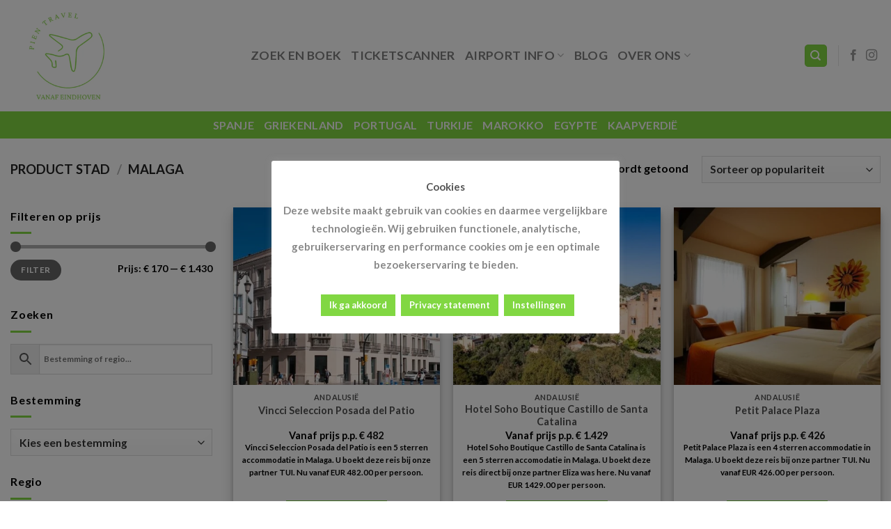

--- FILE ---
content_type: text/html; charset=UTF-8
request_url: https://www.vanafeindhoven.nl/stad/malaga/
body_size: 39124
content:

<!DOCTYPE html>
<html lang="nl-NL" class="loading-site no-js bg-fill">
<head>
	<!-- Google tag (gtag.js) -->
<script async src="https://www.googletagmanager.com/gtag/js?id=G-V9VEHM1Z99"></script>
<script>
  window.dataLayer = window.dataLayer || [];
  function gtag(){dataLayer.push(arguments);}
  gtag('js', new Date());

  gtag('config', 'G-V9VEHM1Z99');
</script>
	<meta charset="UTF-8" />
	<meta name="1379d7b6b92ab1a" content="35e9a8dfc58174cad6feb877774e049c" />
	<link rel="profile" href="http://gmpg.org/xfn/11" />
	<link rel="pingback" href="https://www.vanafeindhoven.nl/xmlrpc.php" />
	
</script>

	<script>(function(html){html.className = html.className.replace(/\bno-js\b/,'js')})(document.documentElement);</script>
<meta name='robots' content='index, follow, max-image-preview:large, max-snippet:-1, max-video-preview:-1' />
<meta name="viewport" content="width=device-width, initial-scale=1, maximum-scale=1" />
	<!-- This site is optimized with the Yoast SEO plugin v26.7 - https://yoast.com/wordpress/plugins/seo/ -->
	<title>Malaga &#187; Vakanties vanaf Eindhoven</title>
	<link rel="canonical" href="https://www.vanafeindhoven.nl/stad/malaga/" />
	<link rel="next" href="https://www.vanafeindhoven.nl/stad/malaga/page/2/" />
	<meta property="og:locale" content="nl_NL" />
	<meta property="og:type" content="article" />
	<meta property="og:title" content="Malaga &#187; Vakanties vanaf Eindhoven" />
	<meta property="og:url" content="https://www.vanafeindhoven.nl/stad/malaga/" />
	<meta property="og:site_name" content="Vliegen vanaf Eindhoven" />
	<meta property="og:image" content="https://www.vanafeindhoven.nl/wp-content/uploads/2023/10/barcelona-2371946_1280.jpg" />
	<meta property="og:image:width" content="1280" />
	<meta property="og:image:height" content="720" />
	<meta property="og:image:type" content="image/jpeg" />
	<meta name="twitter:card" content="summary_large_image" />
	<script type="application/ld+json" class="yoast-schema-graph">{"@context":"https://schema.org","@graph":[{"@type":"CollectionPage","@id":"https://www.vanafeindhoven.nl/stad/malaga/","url":"https://www.vanafeindhoven.nl/stad/malaga/","name":"Malaga &#187; Vakanties vanaf Eindhoven","isPartOf":{"@id":"https://www.vanafeindhoven.nl/#website"},"primaryImageOfPage":{"@id":"https://www.vanafeindhoven.nl/stad/malaga/#primaryimage"},"image":{"@id":"https://www.vanafeindhoven.nl/stad/malaga/#primaryimage"},"thumbnailUrl":"https://www.vanafeindhoven.nl/wp-content/uploads/2025/04/Vincci-Seleccion-Posada-del-Patio.jpg","breadcrumb":{"@id":"https://www.vanafeindhoven.nl/stad/malaga/#breadcrumb"},"inLanguage":"nl-NL"},{"@type":"ImageObject","inLanguage":"nl-NL","@id":"https://www.vanafeindhoven.nl/stad/malaga/#primaryimage","url":"https://www.vanafeindhoven.nl/wp-content/uploads/2025/04/Vincci-Seleccion-Posada-del-Patio.jpg","contentUrl":"https://www.vanafeindhoven.nl/wp-content/uploads/2025/04/Vincci-Seleccion-Posada-del-Patio.jpg","width":1024,"height":681,"caption":"Vincci Seleccion Posada del Patio"},{"@type":"BreadcrumbList","@id":"https://www.vanafeindhoven.nl/stad/malaga/#breadcrumb","itemListElement":[{"@type":"ListItem","position":1,"name":"Home","item":"https://www.vanafeindhoven.nl/"},{"@type":"ListItem","position":2,"name":"Malaga"}]},{"@type":"WebSite","@id":"https://www.vanafeindhoven.nl/#website","url":"https://www.vanafeindhoven.nl/","name":"Vakanties vanaf Eindhoven 2024","description":"Vliegvakanties vanaf Eindhoven Airport","publisher":{"@id":"https://www.vanafeindhoven.nl/#organization"},"potentialAction":[{"@type":"SearchAction","target":{"@type":"EntryPoint","urlTemplate":"https://www.vanafeindhoven.nl/?s={search_term_string}"},"query-input":{"@type":"PropertyValueSpecification","valueRequired":true,"valueName":"search_term_string"}}],"inLanguage":"nl-NL"},{"@type":"Organization","@id":"https://www.vanafeindhoven.nl/#organization","name":"Vanafeindhoven.nl","url":"https://www.vanafeindhoven.nl/","logo":{"@type":"ImageObject","inLanguage":"nl-NL","@id":"https://www.vanafeindhoven.nl/#/schema/logo/image/","url":"https://www.vanafeindhoven.nl/wp-content/uploads/2023/10/barcelona-2371946_1280.jpg","contentUrl":"https://www.vanafeindhoven.nl/wp-content/uploads/2023/10/barcelona-2371946_1280.jpg","width":1280,"height":720,"caption":"Vanafeindhoven.nl"},"image":{"@id":"https://www.vanafeindhoven.nl/#/schema/logo/image/"},"sameAs":["https://www.facebook.com/VanafEindhoven.nl"]}]}</script>
	<!-- / Yoast SEO plugin. -->


<link rel='dns-prefetch' href='//cdn.jsdelivr.net' />
<link rel='prefetch' href='https://www.vanafeindhoven.nl/wp-content/themes/flatsome/assets/js/chunk.countup.js?ver=3.16.1' />
<link rel='prefetch' href='https://www.vanafeindhoven.nl/wp-content/themes/flatsome/assets/js/chunk.sticky-sidebar.js?ver=3.16.1' />
<link rel='prefetch' href='https://www.vanafeindhoven.nl/wp-content/themes/flatsome/assets/js/chunk.tooltips.js?ver=3.16.1' />
<link rel='prefetch' href='https://www.vanafeindhoven.nl/wp-content/themes/flatsome/assets/js/chunk.vendors-popups.js?ver=3.16.1' />
<link rel='prefetch' href='https://www.vanafeindhoven.nl/wp-content/themes/flatsome/assets/js/chunk.vendors-slider.js?ver=3.16.1' />
		<!-- This site uses the Google Analytics by MonsterInsights plugin v9.11.1 - Using Analytics tracking - https://www.monsterinsights.com/ -->
							<script src="//www.googletagmanager.com/gtag/js?id=G-7JB8XQ6EP8"  data-cfasync="false" data-wpfc-render="false" type="text/javascript" async></script>
			<script data-cfasync="false" data-wpfc-render="false" type="text/plain" data-cli-class="cli-blocker-script"  data-cli-script-type="analytics" data-cli-block="true"  data-cli-element-position="head">
				var mi_version = '9.11.1';
				var mi_track_user = true;
				var mi_no_track_reason = '';
								var MonsterInsightsDefaultLocations = {"page_location":"https:\/\/www.vanafeindhoven.nl\/stad\/malaga\/"};
								if ( typeof MonsterInsightsPrivacyGuardFilter === 'function' ) {
					var MonsterInsightsLocations = (typeof MonsterInsightsExcludeQuery === 'object') ? MonsterInsightsPrivacyGuardFilter( MonsterInsightsExcludeQuery ) : MonsterInsightsPrivacyGuardFilter( MonsterInsightsDefaultLocations );
				} else {
					var MonsterInsightsLocations = (typeof MonsterInsightsExcludeQuery === 'object') ? MonsterInsightsExcludeQuery : MonsterInsightsDefaultLocations;
				}

								var disableStrs = [
										'ga-disable-G-7JB8XQ6EP8',
									];

				/* Function to detect opted out users */
				function __gtagTrackerIsOptedOut() {
					for (var index = 0; index < disableStrs.length; index++) {
						if (document.cookie.indexOf(disableStrs[index] + '=true') > -1) {
							return true;
						}
					}

					return false;
				}

				/* Disable tracking if the opt-out cookie exists. */
				if (__gtagTrackerIsOptedOut()) {
					for (var index = 0; index < disableStrs.length; index++) {
						window[disableStrs[index]] = true;
					}
				}

				/* Opt-out function */
				function __gtagTrackerOptout() {
					for (var index = 0; index < disableStrs.length; index++) {
						document.cookie = disableStrs[index] + '=true; expires=Thu, 31 Dec 2099 23:59:59 UTC; path=/';
						window[disableStrs[index]] = true;
					}
				}

				if ('undefined' === typeof gaOptout) {
					function gaOptout() {
						__gtagTrackerOptout();
					}
				}
								window.dataLayer = window.dataLayer || [];

				window.MonsterInsightsDualTracker = {
					helpers: {},
					trackers: {},
				};
				if (mi_track_user) {
					function __gtagDataLayer() {
						dataLayer.push(arguments);
					}

					function __gtagTracker(type, name, parameters) {
						if (!parameters) {
							parameters = {};
						}

						if (parameters.send_to) {
							__gtagDataLayer.apply(null, arguments);
							return;
						}

						if (type === 'event') {
														parameters.send_to = monsterinsights_frontend.v4_id;
							var hookName = name;
							if (typeof parameters['event_category'] !== 'undefined') {
								hookName = parameters['event_category'] + ':' + name;
							}

							if (typeof MonsterInsightsDualTracker.trackers[hookName] !== 'undefined') {
								MonsterInsightsDualTracker.trackers[hookName](parameters);
							} else {
								__gtagDataLayer('event', name, parameters);
							}
							
						} else {
							__gtagDataLayer.apply(null, arguments);
						}
					}

					__gtagTracker('js', new Date());
					__gtagTracker('set', {
						'developer_id.dZGIzZG': true,
											});
					if ( MonsterInsightsLocations.page_location ) {
						__gtagTracker('set', MonsterInsightsLocations);
					}
										__gtagTracker('config', 'G-7JB8XQ6EP8', {"forceSSL":"true","link_attribution":"true"} );
										window.gtag = __gtagTracker;										(function () {
						/* https://developers.google.com/analytics/devguides/collection/analyticsjs/ */
						/* ga and __gaTracker compatibility shim. */
						var noopfn = function () {
							return null;
						};
						var newtracker = function () {
							return new Tracker();
						};
						var Tracker = function () {
							return null;
						};
						var p = Tracker.prototype;
						p.get = noopfn;
						p.set = noopfn;
						p.send = function () {
							var args = Array.prototype.slice.call(arguments);
							args.unshift('send');
							__gaTracker.apply(null, args);
						};
						var __gaTracker = function () {
							var len = arguments.length;
							if (len === 0) {
								return;
							}
							var f = arguments[len - 1];
							if (typeof f !== 'object' || f === null || typeof f.hitCallback !== 'function') {
								if ('send' === arguments[0]) {
									var hitConverted, hitObject = false, action;
									if ('event' === arguments[1]) {
										if ('undefined' !== typeof arguments[3]) {
											hitObject = {
												'eventAction': arguments[3],
												'eventCategory': arguments[2],
												'eventLabel': arguments[4],
												'value': arguments[5] ? arguments[5] : 1,
											}
										}
									}
									if ('pageview' === arguments[1]) {
										if ('undefined' !== typeof arguments[2]) {
											hitObject = {
												'eventAction': 'page_view',
												'page_path': arguments[2],
											}
										}
									}
									if (typeof arguments[2] === 'object') {
										hitObject = arguments[2];
									}
									if (typeof arguments[5] === 'object') {
										Object.assign(hitObject, arguments[5]);
									}
									if ('undefined' !== typeof arguments[1].hitType) {
										hitObject = arguments[1];
										if ('pageview' === hitObject.hitType) {
											hitObject.eventAction = 'page_view';
										}
									}
									if (hitObject) {
										action = 'timing' === arguments[1].hitType ? 'timing_complete' : hitObject.eventAction;
										hitConverted = mapArgs(hitObject);
										__gtagTracker('event', action, hitConverted);
									}
								}
								return;
							}

							function mapArgs(args) {
								var arg, hit = {};
								var gaMap = {
									'eventCategory': 'event_category',
									'eventAction': 'event_action',
									'eventLabel': 'event_label',
									'eventValue': 'event_value',
									'nonInteraction': 'non_interaction',
									'timingCategory': 'event_category',
									'timingVar': 'name',
									'timingValue': 'value',
									'timingLabel': 'event_label',
									'page': 'page_path',
									'location': 'page_location',
									'title': 'page_title',
									'referrer' : 'page_referrer',
								};
								for (arg in args) {
																		if (!(!args.hasOwnProperty(arg) || !gaMap.hasOwnProperty(arg))) {
										hit[gaMap[arg]] = args[arg];
									} else {
										hit[arg] = args[arg];
									}
								}
								return hit;
							}

							try {
								f.hitCallback();
							} catch (ex) {
							}
						};
						__gaTracker.create = newtracker;
						__gaTracker.getByName = newtracker;
						__gaTracker.getAll = function () {
							return [];
						};
						__gaTracker.remove = noopfn;
						__gaTracker.loaded = true;
						window['__gaTracker'] = __gaTracker;
					})();
									} else {
										console.log("");
					(function () {
						function __gtagTracker() {
							return null;
						}

						window['__gtagTracker'] = __gtagTracker;
						window['gtag'] = __gtagTracker;
					})();
									}
			</script>
							<!-- / Google Analytics by MonsterInsights -->
		<style id='wp-img-auto-sizes-contain-inline-css' type='text/css'>
img:is([sizes=auto i],[sizes^="auto," i]){contain-intrinsic-size:3000px 1500px}
/*# sourceURL=wp-img-auto-sizes-contain-inline-css */
</style>
<style id='wp-block-library-inline-css' type='text/css'>
:root{--wp-block-synced-color:#7a00df;--wp-block-synced-color--rgb:122,0,223;--wp-bound-block-color:var(--wp-block-synced-color);--wp-editor-canvas-background:#ddd;--wp-admin-theme-color:#007cba;--wp-admin-theme-color--rgb:0,124,186;--wp-admin-theme-color-darker-10:#006ba1;--wp-admin-theme-color-darker-10--rgb:0,107,160.5;--wp-admin-theme-color-darker-20:#005a87;--wp-admin-theme-color-darker-20--rgb:0,90,135;--wp-admin-border-width-focus:2px}@media (min-resolution:192dpi){:root{--wp-admin-border-width-focus:1.5px}}.wp-element-button{cursor:pointer}:root .has-very-light-gray-background-color{background-color:#eee}:root .has-very-dark-gray-background-color{background-color:#313131}:root .has-very-light-gray-color{color:#eee}:root .has-very-dark-gray-color{color:#313131}:root .has-vivid-green-cyan-to-vivid-cyan-blue-gradient-background{background:linear-gradient(135deg,#00d084,#0693e3)}:root .has-purple-crush-gradient-background{background:linear-gradient(135deg,#34e2e4,#4721fb 50%,#ab1dfe)}:root .has-hazy-dawn-gradient-background{background:linear-gradient(135deg,#faaca8,#dad0ec)}:root .has-subdued-olive-gradient-background{background:linear-gradient(135deg,#fafae1,#67a671)}:root .has-atomic-cream-gradient-background{background:linear-gradient(135deg,#fdd79a,#004a59)}:root .has-nightshade-gradient-background{background:linear-gradient(135deg,#330968,#31cdcf)}:root .has-midnight-gradient-background{background:linear-gradient(135deg,#020381,#2874fc)}:root{--wp--preset--font-size--normal:16px;--wp--preset--font-size--huge:42px}.has-regular-font-size{font-size:1em}.has-larger-font-size{font-size:2.625em}.has-normal-font-size{font-size:var(--wp--preset--font-size--normal)}.has-huge-font-size{font-size:var(--wp--preset--font-size--huge)}.has-text-align-center{text-align:center}.has-text-align-left{text-align:left}.has-text-align-right{text-align:right}.has-fit-text{white-space:nowrap!important}#end-resizable-editor-section{display:none}.aligncenter{clear:both}.items-justified-left{justify-content:flex-start}.items-justified-center{justify-content:center}.items-justified-right{justify-content:flex-end}.items-justified-space-between{justify-content:space-between}.screen-reader-text{border:0;clip-path:inset(50%);height:1px;margin:-1px;overflow:hidden;padding:0;position:absolute;width:1px;word-wrap:normal!important}.screen-reader-text:focus{background-color:#ddd;clip-path:none;color:#444;display:block;font-size:1em;height:auto;left:5px;line-height:normal;padding:15px 23px 14px;text-decoration:none;top:5px;width:auto;z-index:100000}html :where(.has-border-color){border-style:solid}html :where([style*=border-top-color]){border-top-style:solid}html :where([style*=border-right-color]){border-right-style:solid}html :where([style*=border-bottom-color]){border-bottom-style:solid}html :where([style*=border-left-color]){border-left-style:solid}html :where([style*=border-width]){border-style:solid}html :where([style*=border-top-width]){border-top-style:solid}html :where([style*=border-right-width]){border-right-style:solid}html :where([style*=border-bottom-width]){border-bottom-style:solid}html :where([style*=border-left-width]){border-left-style:solid}html :where(img[class*=wp-image-]){height:auto;max-width:100%}:where(figure){margin:0 0 1em}html :where(.is-position-sticky){--wp-admin--admin-bar--position-offset:var(--wp-admin--admin-bar--height,0px)}@media screen and (max-width:600px){html :where(.is-position-sticky){--wp-admin--admin-bar--position-offset:0px}}

/*# sourceURL=wp-block-library-inline-css */
</style><style id='wp-block-heading-inline-css' type='text/css'>
h1:where(.wp-block-heading).has-background,h2:where(.wp-block-heading).has-background,h3:where(.wp-block-heading).has-background,h4:where(.wp-block-heading).has-background,h5:where(.wp-block-heading).has-background,h6:where(.wp-block-heading).has-background{padding:1.25em 2.375em}h1.has-text-align-left[style*=writing-mode]:where([style*=vertical-lr]),h1.has-text-align-right[style*=writing-mode]:where([style*=vertical-rl]),h2.has-text-align-left[style*=writing-mode]:where([style*=vertical-lr]),h2.has-text-align-right[style*=writing-mode]:where([style*=vertical-rl]),h3.has-text-align-left[style*=writing-mode]:where([style*=vertical-lr]),h3.has-text-align-right[style*=writing-mode]:where([style*=vertical-rl]),h4.has-text-align-left[style*=writing-mode]:where([style*=vertical-lr]),h4.has-text-align-right[style*=writing-mode]:where([style*=vertical-rl]),h5.has-text-align-left[style*=writing-mode]:where([style*=vertical-lr]),h5.has-text-align-right[style*=writing-mode]:where([style*=vertical-rl]),h6.has-text-align-left[style*=writing-mode]:where([style*=vertical-lr]),h6.has-text-align-right[style*=writing-mode]:where([style*=vertical-rl]){rotate:180deg}
/*# sourceURL=https://www.vanafeindhoven.nl/wp-includes/blocks/heading/style.min.css */
</style>
<style id='wp-block-paragraph-inline-css' type='text/css'>
.is-small-text{font-size:.875em}.is-regular-text{font-size:1em}.is-large-text{font-size:2.25em}.is-larger-text{font-size:3em}.has-drop-cap:not(:focus):first-letter{float:left;font-size:8.4em;font-style:normal;font-weight:100;line-height:.68;margin:.05em .1em 0 0;text-transform:uppercase}body.rtl .has-drop-cap:not(:focus):first-letter{float:none;margin-left:.1em}p.has-drop-cap.has-background{overflow:hidden}:root :where(p.has-background){padding:1.25em 2.375em}:where(p.has-text-color:not(.has-link-color)) a{color:inherit}p.has-text-align-left[style*="writing-mode:vertical-lr"],p.has-text-align-right[style*="writing-mode:vertical-rl"]{rotate:180deg}
/*# sourceURL=https://www.vanafeindhoven.nl/wp-includes/blocks/paragraph/style.min.css */
</style>
<link rel='stylesheet' id='wc-blocks-style-css' href='https://www.vanafeindhoven.nl/wp-content/plugins/woocommerce/assets/client/blocks/wc-blocks.css?ver=wc-10.4.3' type='text/css' media='all' />
<style id='global-styles-inline-css' type='text/css'>
:root{--wp--preset--aspect-ratio--square: 1;--wp--preset--aspect-ratio--4-3: 4/3;--wp--preset--aspect-ratio--3-4: 3/4;--wp--preset--aspect-ratio--3-2: 3/2;--wp--preset--aspect-ratio--2-3: 2/3;--wp--preset--aspect-ratio--16-9: 16/9;--wp--preset--aspect-ratio--9-16: 9/16;--wp--preset--color--black: #000000;--wp--preset--color--cyan-bluish-gray: #abb8c3;--wp--preset--color--white: #ffffff;--wp--preset--color--pale-pink: #f78da7;--wp--preset--color--vivid-red: #cf2e2e;--wp--preset--color--luminous-vivid-orange: #ff6900;--wp--preset--color--luminous-vivid-amber: #fcb900;--wp--preset--color--light-green-cyan: #7bdcb5;--wp--preset--color--vivid-green-cyan: #00d084;--wp--preset--color--pale-cyan-blue: #8ed1fc;--wp--preset--color--vivid-cyan-blue: #0693e3;--wp--preset--color--vivid-purple: #9b51e0;--wp--preset--gradient--vivid-cyan-blue-to-vivid-purple: linear-gradient(135deg,rgb(6,147,227) 0%,rgb(155,81,224) 100%);--wp--preset--gradient--light-green-cyan-to-vivid-green-cyan: linear-gradient(135deg,rgb(122,220,180) 0%,rgb(0,208,130) 100%);--wp--preset--gradient--luminous-vivid-amber-to-luminous-vivid-orange: linear-gradient(135deg,rgb(252,185,0) 0%,rgb(255,105,0) 100%);--wp--preset--gradient--luminous-vivid-orange-to-vivid-red: linear-gradient(135deg,rgb(255,105,0) 0%,rgb(207,46,46) 100%);--wp--preset--gradient--very-light-gray-to-cyan-bluish-gray: linear-gradient(135deg,rgb(238,238,238) 0%,rgb(169,184,195) 100%);--wp--preset--gradient--cool-to-warm-spectrum: linear-gradient(135deg,rgb(74,234,220) 0%,rgb(151,120,209) 20%,rgb(207,42,186) 40%,rgb(238,44,130) 60%,rgb(251,105,98) 80%,rgb(254,248,76) 100%);--wp--preset--gradient--blush-light-purple: linear-gradient(135deg,rgb(255,206,236) 0%,rgb(152,150,240) 100%);--wp--preset--gradient--blush-bordeaux: linear-gradient(135deg,rgb(254,205,165) 0%,rgb(254,45,45) 50%,rgb(107,0,62) 100%);--wp--preset--gradient--luminous-dusk: linear-gradient(135deg,rgb(255,203,112) 0%,rgb(199,81,192) 50%,rgb(65,88,208) 100%);--wp--preset--gradient--pale-ocean: linear-gradient(135deg,rgb(255,245,203) 0%,rgb(182,227,212) 50%,rgb(51,167,181) 100%);--wp--preset--gradient--electric-grass: linear-gradient(135deg,rgb(202,248,128) 0%,rgb(113,206,126) 100%);--wp--preset--gradient--midnight: linear-gradient(135deg,rgb(2,3,129) 0%,rgb(40,116,252) 100%);--wp--preset--font-size--small: 13px;--wp--preset--font-size--medium: 20px;--wp--preset--font-size--large: 36px;--wp--preset--font-size--x-large: 42px;--wp--preset--spacing--20: 0.44rem;--wp--preset--spacing--30: 0.67rem;--wp--preset--spacing--40: 1rem;--wp--preset--spacing--50: 1.5rem;--wp--preset--spacing--60: 2.25rem;--wp--preset--spacing--70: 3.38rem;--wp--preset--spacing--80: 5.06rem;--wp--preset--shadow--natural: 6px 6px 9px rgba(0, 0, 0, 0.2);--wp--preset--shadow--deep: 12px 12px 50px rgba(0, 0, 0, 0.4);--wp--preset--shadow--sharp: 6px 6px 0px rgba(0, 0, 0, 0.2);--wp--preset--shadow--outlined: 6px 6px 0px -3px rgb(255, 255, 255), 6px 6px rgb(0, 0, 0);--wp--preset--shadow--crisp: 6px 6px 0px rgb(0, 0, 0);}:where(.is-layout-flex){gap: 0.5em;}:where(.is-layout-grid){gap: 0.5em;}body .is-layout-flex{display: flex;}.is-layout-flex{flex-wrap: wrap;align-items: center;}.is-layout-flex > :is(*, div){margin: 0;}body .is-layout-grid{display: grid;}.is-layout-grid > :is(*, div){margin: 0;}:where(.wp-block-columns.is-layout-flex){gap: 2em;}:where(.wp-block-columns.is-layout-grid){gap: 2em;}:where(.wp-block-post-template.is-layout-flex){gap: 1.25em;}:where(.wp-block-post-template.is-layout-grid){gap: 1.25em;}.has-black-color{color: var(--wp--preset--color--black) !important;}.has-cyan-bluish-gray-color{color: var(--wp--preset--color--cyan-bluish-gray) !important;}.has-white-color{color: var(--wp--preset--color--white) !important;}.has-pale-pink-color{color: var(--wp--preset--color--pale-pink) !important;}.has-vivid-red-color{color: var(--wp--preset--color--vivid-red) !important;}.has-luminous-vivid-orange-color{color: var(--wp--preset--color--luminous-vivid-orange) !important;}.has-luminous-vivid-amber-color{color: var(--wp--preset--color--luminous-vivid-amber) !important;}.has-light-green-cyan-color{color: var(--wp--preset--color--light-green-cyan) !important;}.has-vivid-green-cyan-color{color: var(--wp--preset--color--vivid-green-cyan) !important;}.has-pale-cyan-blue-color{color: var(--wp--preset--color--pale-cyan-blue) !important;}.has-vivid-cyan-blue-color{color: var(--wp--preset--color--vivid-cyan-blue) !important;}.has-vivid-purple-color{color: var(--wp--preset--color--vivid-purple) !important;}.has-black-background-color{background-color: var(--wp--preset--color--black) !important;}.has-cyan-bluish-gray-background-color{background-color: var(--wp--preset--color--cyan-bluish-gray) !important;}.has-white-background-color{background-color: var(--wp--preset--color--white) !important;}.has-pale-pink-background-color{background-color: var(--wp--preset--color--pale-pink) !important;}.has-vivid-red-background-color{background-color: var(--wp--preset--color--vivid-red) !important;}.has-luminous-vivid-orange-background-color{background-color: var(--wp--preset--color--luminous-vivid-orange) !important;}.has-luminous-vivid-amber-background-color{background-color: var(--wp--preset--color--luminous-vivid-amber) !important;}.has-light-green-cyan-background-color{background-color: var(--wp--preset--color--light-green-cyan) !important;}.has-vivid-green-cyan-background-color{background-color: var(--wp--preset--color--vivid-green-cyan) !important;}.has-pale-cyan-blue-background-color{background-color: var(--wp--preset--color--pale-cyan-blue) !important;}.has-vivid-cyan-blue-background-color{background-color: var(--wp--preset--color--vivid-cyan-blue) !important;}.has-vivid-purple-background-color{background-color: var(--wp--preset--color--vivid-purple) !important;}.has-black-border-color{border-color: var(--wp--preset--color--black) !important;}.has-cyan-bluish-gray-border-color{border-color: var(--wp--preset--color--cyan-bluish-gray) !important;}.has-white-border-color{border-color: var(--wp--preset--color--white) !important;}.has-pale-pink-border-color{border-color: var(--wp--preset--color--pale-pink) !important;}.has-vivid-red-border-color{border-color: var(--wp--preset--color--vivid-red) !important;}.has-luminous-vivid-orange-border-color{border-color: var(--wp--preset--color--luminous-vivid-orange) !important;}.has-luminous-vivid-amber-border-color{border-color: var(--wp--preset--color--luminous-vivid-amber) !important;}.has-light-green-cyan-border-color{border-color: var(--wp--preset--color--light-green-cyan) !important;}.has-vivid-green-cyan-border-color{border-color: var(--wp--preset--color--vivid-green-cyan) !important;}.has-pale-cyan-blue-border-color{border-color: var(--wp--preset--color--pale-cyan-blue) !important;}.has-vivid-cyan-blue-border-color{border-color: var(--wp--preset--color--vivid-cyan-blue) !important;}.has-vivid-purple-border-color{border-color: var(--wp--preset--color--vivid-purple) !important;}.has-vivid-cyan-blue-to-vivid-purple-gradient-background{background: var(--wp--preset--gradient--vivid-cyan-blue-to-vivid-purple) !important;}.has-light-green-cyan-to-vivid-green-cyan-gradient-background{background: var(--wp--preset--gradient--light-green-cyan-to-vivid-green-cyan) !important;}.has-luminous-vivid-amber-to-luminous-vivid-orange-gradient-background{background: var(--wp--preset--gradient--luminous-vivid-amber-to-luminous-vivid-orange) !important;}.has-luminous-vivid-orange-to-vivid-red-gradient-background{background: var(--wp--preset--gradient--luminous-vivid-orange-to-vivid-red) !important;}.has-very-light-gray-to-cyan-bluish-gray-gradient-background{background: var(--wp--preset--gradient--very-light-gray-to-cyan-bluish-gray) !important;}.has-cool-to-warm-spectrum-gradient-background{background: var(--wp--preset--gradient--cool-to-warm-spectrum) !important;}.has-blush-light-purple-gradient-background{background: var(--wp--preset--gradient--blush-light-purple) !important;}.has-blush-bordeaux-gradient-background{background: var(--wp--preset--gradient--blush-bordeaux) !important;}.has-luminous-dusk-gradient-background{background: var(--wp--preset--gradient--luminous-dusk) !important;}.has-pale-ocean-gradient-background{background: var(--wp--preset--gradient--pale-ocean) !important;}.has-electric-grass-gradient-background{background: var(--wp--preset--gradient--electric-grass) !important;}.has-midnight-gradient-background{background: var(--wp--preset--gradient--midnight) !important;}.has-small-font-size{font-size: var(--wp--preset--font-size--small) !important;}.has-medium-font-size{font-size: var(--wp--preset--font-size--medium) !important;}.has-large-font-size{font-size: var(--wp--preset--font-size--large) !important;}.has-x-large-font-size{font-size: var(--wp--preset--font-size--x-large) !important;}
/*# sourceURL=global-styles-inline-css */
</style>

<style id='classic-theme-styles-inline-css' type='text/css'>
/*! This file is auto-generated */
.wp-block-button__link{color:#fff;background-color:#32373c;border-radius:9999px;box-shadow:none;text-decoration:none;padding:calc(.667em + 2px) calc(1.333em + 2px);font-size:1.125em}.wp-block-file__button{background:#32373c;color:#fff;text-decoration:none}
/*# sourceURL=/wp-includes/css/classic-themes.min.css */
</style>
<link rel='stylesheet' id='cookie-law-info-css' href='https://www.vanafeindhoven.nl/wp-content/plugins/cookie-law-info/legacy/public/css/cookie-law-info-public.css?ver=3.3.9.1' type='text/css' media='all' />
<link rel='stylesheet' id='cookie-law-info-gdpr-css' href='https://www.vanafeindhoven.nl/wp-content/plugins/cookie-law-info/legacy/public/css/cookie-law-info-gdpr.css?ver=3.3.9.1' type='text/css' media='all' />
<style id='woocommerce-inline-inline-css' type='text/css'>
.woocommerce form .form-row .required { visibility: visible; }
/*# sourceURL=woocommerce-inline-inline-css */
</style>
<link rel='stylesheet' id='aws-style-css' href='https://www.vanafeindhoven.nl/wp-content/plugins/advanced-woo-search/assets/css/common.min.css?ver=3.51' type='text/css' media='all' />
<link rel='stylesheet' id='flatsome-main-css' href='https://www.vanafeindhoven.nl/wp-content/themes/flatsome/assets/css/flatsome.css?ver=3.16.1' type='text/css' media='all' />
<style id='flatsome-main-inline-css' type='text/css'>
@font-face {
				font-family: "fl-icons";
				font-display: block;
				src: url(https://www.vanafeindhoven.nl/wp-content/themes/flatsome/assets/css/icons/fl-icons.eot?v=3.16.1);
				src:
					url(https://www.vanafeindhoven.nl/wp-content/themes/flatsome/assets/css/icons/fl-icons.eot#iefix?v=3.16.1) format("embedded-opentype"),
					url(https://www.vanafeindhoven.nl/wp-content/themes/flatsome/assets/css/icons/fl-icons.woff2?v=3.16.1) format("woff2"),
					url(https://www.vanafeindhoven.nl/wp-content/themes/flatsome/assets/css/icons/fl-icons.ttf?v=3.16.1) format("truetype"),
					url(https://www.vanafeindhoven.nl/wp-content/themes/flatsome/assets/css/icons/fl-icons.woff?v=3.16.1) format("woff"),
					url(https://www.vanafeindhoven.nl/wp-content/themes/flatsome/assets/css/icons/fl-icons.svg?v=3.16.1#fl-icons) format("svg");
			}
/*# sourceURL=flatsome-main-inline-css */
</style>
<link rel='stylesheet' id='flatsome-shop-css' href='https://www.vanafeindhoven.nl/wp-content/themes/flatsome/assets/css/flatsome-shop.css?ver=3.16.1' type='text/css' media='all' />
<link rel='stylesheet' id='flatsome-style-css' href='https://www.vanafeindhoven.nl/wp-content/themes/flatsome-child/style.css?ver=3.0' type='text/css' media='all' />
<script type="text/plain" data-cli-class="cli-blocker-script"  data-cli-script-type="analytics" data-cli-block="true"  data-cli-element-position="head" src="https://www.vanafeindhoven.nl/wp-content/plugins/google-analytics-for-wordpress/assets/js/frontend-gtag.min.js?ver=9.11.1" id="monsterinsights-frontend-script-js" async="async" data-wp-strategy="async"></script>
<script data-cfasync="false" data-wpfc-render="false" type="text/javascript" id='monsterinsights-frontend-script-js-extra'>/* <![CDATA[ */
var monsterinsights_frontend = {"js_events_tracking":"true","download_extensions":"doc,pdf,ppt,zip,xls,docx,pptx,xlsx","inbound_paths":"[{\"path\":\"\\\/go\\\/\",\"label\":\"affiliate\"},{\"path\":\"\\\/recommend\\\/\",\"label\":\"affiliate\"}]","home_url":"https:\/\/www.vanafeindhoven.nl","hash_tracking":"false","v4_id":"G-7JB8XQ6EP8"};/* ]]> */
</script>
<script type="text/javascript" src="https://www.vanafeindhoven.nl/wp-includes/js/jquery/jquery.min.js?ver=3.7.1" id="jquery-core-js"></script>
<script type="text/javascript" src="https://www.vanafeindhoven.nl/wp-includes/js/jquery/jquery-migrate.min.js?ver=3.4.1" id="jquery-migrate-js"></script>
<script type="text/javascript" id="cookie-law-info-js-extra">
/* <![CDATA[ */
var Cli_Data = {"nn_cookie_ids":[],"cookielist":[],"non_necessary_cookies":[],"ccpaEnabled":"","ccpaRegionBased":"","ccpaBarEnabled":"","strictlyEnabled":["necessary","obligatoire"],"ccpaType":"gdpr","js_blocking":"1","custom_integration":"","triggerDomRefresh":"","secure_cookies":""};
var cli_cookiebar_settings = {"animate_speed_hide":"500","animate_speed_show":"500","background":"#FFF","border":"#b1a6a6c2","border_on":"","button_1_button_colour":"#81d742","button_1_button_hover":"#67ac35","button_1_link_colour":"#fff","button_1_as_button":"1","button_1_new_win":"","button_2_button_colour":"#81d742","button_2_button_hover":"#67ac35","button_2_link_colour":"#ffffff","button_2_as_button":"1","button_2_hidebar":"","button_3_button_colour":"#81d742","button_3_button_hover":"#67ac35","button_3_link_colour":"#ffffff","button_3_as_button":"1","button_3_new_win":"","button_4_button_colour":"#81d742","button_4_button_hover":"#67ac35","button_4_link_colour":"#ffffff","button_4_as_button":"1","button_7_button_colour":"#81d742","button_7_button_hover":"#67ac35","button_7_link_colour":"#fff","button_7_as_button":"1","button_7_new_win":"","font_family":"inherit","header_fix":"","notify_animate_hide":"","notify_animate_show":"","notify_div_id":"#cookie-law-info-bar","notify_position_horizontal":"right","notify_position_vertical":"bottom","scroll_close":"","scroll_close_reload":"","accept_close_reload":"","reject_close_reload":"","showagain_tab":"","showagain_background":"#fff","showagain_border":"#000","showagain_div_id":"#cookie-law-info-again","showagain_x_position":"100px","text":"#898989","show_once_yn":"","show_once":"10000","logging_on":"","as_popup":"","popup_overlay":"1","bar_heading_text":"Cookies","cookie_bar_as":"popup","popup_showagain_position":"bottom-right","widget_position":"left"};
var log_object = {"ajax_url":"https://www.vanafeindhoven.nl/wp-admin/admin-ajax.php"};
//# sourceURL=cookie-law-info-js-extra
/* ]]> */
</script>
<script type="text/javascript" src="https://www.vanafeindhoven.nl/wp-content/plugins/cookie-law-info/legacy/public/js/cookie-law-info-public.js?ver=3.3.9.1" id="cookie-law-info-js"></script>
<script type="text/javascript" src="https://www.vanafeindhoven.nl/wp-content/plugins/woocommerce/assets/js/jquery-blockui/jquery.blockUI.min.js?ver=2.7.0-wc.10.4.3" id="wc-jquery-blockui-js" defer="defer" data-wp-strategy="defer"></script>
<script type="text/javascript" id="wc-add-to-cart-js-extra">
/* <![CDATA[ */
var wc_add_to_cart_params = {"ajax_url":"/wp-admin/admin-ajax.php","wc_ajax_url":"/?wc-ajax=%%endpoint%%","i18n_view_cart":"Bekijk winkelwagen","cart_url":"https://www.vanafeindhoven.nl","is_cart":"","cart_redirect_after_add":"no"};
//# sourceURL=wc-add-to-cart-js-extra
/* ]]> */
</script>
<script type="text/javascript" src="https://www.vanafeindhoven.nl/wp-content/plugins/woocommerce/assets/js/frontend/add-to-cart.min.js?ver=10.4.3" id="wc-add-to-cart-js" defer="defer" data-wp-strategy="defer"></script>
<script type="text/javascript" src="https://www.vanafeindhoven.nl/wp-content/plugins/woocommerce/assets/js/js-cookie/js.cookie.min.js?ver=2.1.4-wc.10.4.3" id="wc-js-cookie-js" defer="defer" data-wp-strategy="defer"></script>
<script type="text/javascript" id="woocommerce-js-extra">
/* <![CDATA[ */
var woocommerce_params = {"ajax_url":"/wp-admin/admin-ajax.php","wc_ajax_url":"/?wc-ajax=%%endpoint%%","i18n_password_show":"Wachtwoord weergeven","i18n_password_hide":"Wachtwoord verbergen"};
//# sourceURL=woocommerce-js-extra
/* ]]> */
</script>
<script type="text/javascript" src="https://www.vanafeindhoven.nl/wp-content/plugins/woocommerce/assets/js/frontend/woocommerce.min.js?ver=10.4.3" id="woocommerce-js" defer="defer" data-wp-strategy="defer"></script>
<!-- Google site verification - Google for WooCommerce -->
<meta name="google-site-verification" content="Y8X170BW5c8km1G2Ex9PCOtGdGsnF9jePBJmkfwI91Y" />
<style>.bg{opacity: 0; transition: opacity 1s; -webkit-transition: opacity 1s;} .bg-loaded{opacity: 1;}</style>	<noscript><style>.woocommerce-product-gallery{ opacity: 1 !important; }</style></noscript>
	<link rel="icon" href="https://www.vanafeindhoven.nl/wp-content/uploads/2024/01/cropped-1-32x32.png" sizes="32x32" />
<link rel="icon" href="https://www.vanafeindhoven.nl/wp-content/uploads/2024/01/cropped-1-192x192.png" sizes="192x192" />
<link rel="apple-touch-icon" href="https://www.vanafeindhoven.nl/wp-content/uploads/2024/01/cropped-1-180x180.png" />
<meta name="msapplication-TileImage" content="https://www.vanafeindhoven.nl/wp-content/uploads/2024/01/cropped-1-270x270.png" />
<style id="custom-css" type="text/css">:root {--primary-color: #81d742;}html{background-color:#ffffff!important;}.container-width, .full-width .ubermenu-nav, .container, .row{max-width: 1370px}.row.row-collapse{max-width: 1340px}.row.row-small{max-width: 1362.5px}.row.row-large{max-width: 1400px}.header-main{height: 160px}#logo img{max-height: 160px}#logo{width:315px;}.header-bottom{min-height: 39px}.header-top{min-height: 30px}.transparent .header-main{height: 90px}.transparent #logo img{max-height: 90px}.has-transparent + .page-title:first-of-type,.has-transparent + #main > .page-title,.has-transparent + #main > div > .page-title,.has-transparent + #main .page-header-wrapper:first-of-type .page-title{padding-top: 140px;}.header.show-on-scroll,.stuck .header-main{height:70px!important}.stuck #logo img{max-height: 70px!important}.header-bg-color {background-color: rgba(255,255,255,0.9)}.header-bottom {background-color: #81d742}.top-bar-nav > li > a{line-height: 16px }.header-main .nav > li > a{line-height: 27px }.header-wrapper:not(.stuck) .header-main .header-nav{margin-top: -1px }.stuck .header-main .nav > li > a{line-height: 50px }.header-bottom-nav > li > a{line-height: 16px }@media (max-width: 549px) {.header-main{height: 70px}#logo img{max-height: 70px}}.main-menu-overlay{background-color: #ffffff}.nav-dropdown{font-size:83%}/* Color */.accordion-title.active, .has-icon-bg .icon .icon-inner,.logo a, .primary.is-underline, .primary.is-link, .badge-outline .badge-inner, .nav-outline > li.active> a,.nav-outline >li.active > a, .cart-icon strong,[data-color='primary'], .is-outline.primary{color: #81d742;}/* Color !important */[data-text-color="primary"]{color: #81d742!important;}/* Background Color */[data-text-bg="primary"]{background-color: #81d742;}/* Background */.scroll-to-bullets a,.featured-title, .label-new.menu-item > a:after, .nav-pagination > li > .current,.nav-pagination > li > span:hover,.nav-pagination > li > a:hover,.has-hover:hover .badge-outline .badge-inner,button[type="submit"], .button.wc-forward:not(.checkout):not(.checkout-button), .button.submit-button, .button.primary:not(.is-outline),.featured-table .title,.is-outline:hover, .has-icon:hover .icon-label,.nav-dropdown-bold .nav-column li > a:hover, .nav-dropdown.nav-dropdown-bold > li > a:hover, .nav-dropdown-bold.dark .nav-column li > a:hover, .nav-dropdown.nav-dropdown-bold.dark > li > a:hover, .header-vertical-menu__opener ,.is-outline:hover, .tagcloud a:hover,.grid-tools a, input[type='submit']:not(.is-form), .box-badge:hover .box-text, input.button.alt,.nav-box > li > a:hover,.nav-box > li.active > a,.nav-pills > li.active > a ,.current-dropdown .cart-icon strong, .cart-icon:hover strong, .nav-line-bottom > li > a:before, .nav-line-grow > li > a:before, .nav-line > li > a:before,.banner, .header-top, .slider-nav-circle .flickity-prev-next-button:hover svg, .slider-nav-circle .flickity-prev-next-button:hover .arrow, .primary.is-outline:hover, .button.primary:not(.is-outline), input[type='submit'].primary, input[type='submit'].primary, input[type='reset'].button, input[type='button'].primary, .badge-inner{background-color: #81d742;}/* Border */.nav-vertical.nav-tabs > li.active > a,.scroll-to-bullets a.active,.nav-pagination > li > .current,.nav-pagination > li > span:hover,.nav-pagination > li > a:hover,.has-hover:hover .badge-outline .badge-inner,.accordion-title.active,.featured-table,.is-outline:hover, .tagcloud a:hover,blockquote, .has-border, .cart-icon strong:after,.cart-icon strong,.blockUI:before, .processing:before,.loading-spin, .slider-nav-circle .flickity-prev-next-button:hover svg, .slider-nav-circle .flickity-prev-next-button:hover .arrow, .primary.is-outline:hover{border-color: #81d742}.nav-tabs > li.active > a{border-top-color: #81d742}.widget_shopping_cart_content .blockUI.blockOverlay:before { border-left-color: #81d742 }.woocommerce-checkout-review-order .blockUI.blockOverlay:before { border-left-color: #81d742 }/* Fill */.slider .flickity-prev-next-button:hover svg,.slider .flickity-prev-next-button:hover .arrow{fill: #81d742;}/* Focus */.primary:focus-visible, .submit-button:focus-visible, button[type="submit"]:focus-visible { outline-color: #81d742!important; }/* Background Color */[data-icon-label]:after, .secondary.is-underline:hover,.secondary.is-outline:hover,.icon-label,.button.secondary:not(.is-outline),.button.alt:not(.is-outline), .badge-inner.on-sale, .button.checkout, .single_add_to_cart_button, .current .breadcrumb-step{ background-color:#81d742; }[data-text-bg="secondary"]{background-color: #81d742;}/* Color */.secondary.is-underline,.secondary.is-link, .secondary.is-outline,.stars a.active, .star-rating:before, .woocommerce-page .star-rating:before,.star-rating span:before, .color-secondary{color: #81d742}/* Color !important */[data-text-color="secondary"]{color: #81d742!important;}/* Border */.secondary.is-outline:hover{border-color:#81d742}/* Focus */.secondary:focus-visible, .alt:focus-visible { outline-color: #81d742!important; }.success.is-underline:hover,.success.is-outline:hover,.success{background-color: #81d742}.success-color, .success.is-link, .success.is-outline{color: #81d742;}.success-border{border-color: #81d742!important;}/* Color !important */[data-text-color="success"]{color: #81d742!important;}/* Background Color */[data-text-bg="success"]{background-color: #81d742;}.alert.is-underline:hover,.alert.is-outline:hover,.alert{background-color: #00afef}.alert.is-link, .alert.is-outline, .color-alert{color: #00afef;}/* Color !important */[data-text-color="alert"]{color: #00afef!important;}/* Background Color */[data-text-bg="alert"]{background-color: #00afef;}body{color: #000000}body{font-size: 100%;}@media screen and (max-width: 549px){body{font-size: 100%;}}body{font-family: Lato, sans-serif;}body {font-weight: 400;font-style: normal;}.nav > li > a {font-family: Lato, sans-serif;}.mobile-sidebar-levels-2 .nav > li > ul > li > a {font-family: Lato, sans-serif;}.nav > li > a,.mobile-sidebar-levels-2 .nav > li > ul > li > a {font-weight: 700;font-style: normal;}h1,h2,h3,h4,h5,h6,.heading-font, .off-canvas-center .nav-sidebar.nav-vertical > li > a{font-family: Lato, sans-serif;}h1,h2,h3,h4,h5,h6,.heading-font,.banner h1,.banner h2 {font-weight: 700;font-style: normal;}.alt-font{font-family: "Dancing Script", sans-serif;}.alt-font {font-weight: 400!important;font-style: normal!important;}h3.widget-title,span.widget-title{text-transform: none;}.header:not(.transparent) .header-bottom-nav.nav > li > a{color: #f7f7f7;}a{color: #4f4f4f;}a:hover{color: #4f4f4f;}.tagcloud a:hover{border-color: #4f4f4f;background-color: #4f4f4f;}.is-divider{background-color: #81d742;}.shop-page-title.featured-title .title-overlay{background-color: #ffffff;}.has-equal-box-heights .box-image {padding-top: 86%;}@media screen and (min-width: 550px){.products .box-vertical .box-image{min-width: 450px!important;width: 450px!important;}}.footer-1{background-color: #3f3f3f}.footer-2{background-color: #3f3f3f}.absolute-footer, html{background-color: #81d742}.nav-vertical-fly-out > li + li {border-top-width: 1px; border-top-style: solid;}.label-new.menu-item > a:after{content:"Nieuw";}.label-hot.menu-item > a:after{content:"Hot";}.label-sale.menu-item > a:after{content:"Aanbieding";}.label-popular.menu-item > a:after{content:"Populair";}</style><style id="kirki-inline-styles">/* latin-ext */
@font-face {
  font-family: 'Lato';
  font-style: normal;
  font-weight: 400;
  font-display: swap;
  src: url(https://www.vanafeindhoven.nl/wp-content/fonts/lato/font) format('woff');
  unicode-range: U+0100-02BA, U+02BD-02C5, U+02C7-02CC, U+02CE-02D7, U+02DD-02FF, U+0304, U+0308, U+0329, U+1D00-1DBF, U+1E00-1E9F, U+1EF2-1EFF, U+2020, U+20A0-20AB, U+20AD-20C0, U+2113, U+2C60-2C7F, U+A720-A7FF;
}
/* latin */
@font-face {
  font-family: 'Lato';
  font-style: normal;
  font-weight: 400;
  font-display: swap;
  src: url(https://www.vanafeindhoven.nl/wp-content/fonts/lato/font) format('woff');
  unicode-range: U+0000-00FF, U+0131, U+0152-0153, U+02BB-02BC, U+02C6, U+02DA, U+02DC, U+0304, U+0308, U+0329, U+2000-206F, U+20AC, U+2122, U+2191, U+2193, U+2212, U+2215, U+FEFF, U+FFFD;
}
/* latin-ext */
@font-face {
  font-family: 'Lato';
  font-style: normal;
  font-weight: 700;
  font-display: swap;
  src: url(https://www.vanafeindhoven.nl/wp-content/fonts/lato/font) format('woff');
  unicode-range: U+0100-02BA, U+02BD-02C5, U+02C7-02CC, U+02CE-02D7, U+02DD-02FF, U+0304, U+0308, U+0329, U+1D00-1DBF, U+1E00-1E9F, U+1EF2-1EFF, U+2020, U+20A0-20AB, U+20AD-20C0, U+2113, U+2C60-2C7F, U+A720-A7FF;
}
/* latin */
@font-face {
  font-family: 'Lato';
  font-style: normal;
  font-weight: 700;
  font-display: swap;
  src: url(https://www.vanafeindhoven.nl/wp-content/fonts/lato/font) format('woff');
  unicode-range: U+0000-00FF, U+0131, U+0152-0153, U+02BB-02BC, U+02C6, U+02DA, U+02DC, U+0304, U+0308, U+0329, U+2000-206F, U+20AC, U+2122, U+2191, U+2193, U+2212, U+2215, U+FEFF, U+FFFD;
}/* vietnamese */
@font-face {
  font-family: 'Dancing Script';
  font-style: normal;
  font-weight: 400;
  font-display: swap;
  src: url(https://www.vanafeindhoven.nl/wp-content/fonts/dancing-script/font) format('woff');
  unicode-range: U+0102-0103, U+0110-0111, U+0128-0129, U+0168-0169, U+01A0-01A1, U+01AF-01B0, U+0300-0301, U+0303-0304, U+0308-0309, U+0323, U+0329, U+1EA0-1EF9, U+20AB;
}
/* latin-ext */
@font-face {
  font-family: 'Dancing Script';
  font-style: normal;
  font-weight: 400;
  font-display: swap;
  src: url(https://www.vanafeindhoven.nl/wp-content/fonts/dancing-script/font) format('woff');
  unicode-range: U+0100-02BA, U+02BD-02C5, U+02C7-02CC, U+02CE-02D7, U+02DD-02FF, U+0304, U+0308, U+0329, U+1D00-1DBF, U+1E00-1E9F, U+1EF2-1EFF, U+2020, U+20A0-20AB, U+20AD-20C0, U+2113, U+2C60-2C7F, U+A720-A7FF;
}
/* latin */
@font-face {
  font-family: 'Dancing Script';
  font-style: normal;
  font-weight: 400;
  font-display: swap;
  src: url(https://www.vanafeindhoven.nl/wp-content/fonts/dancing-script/font) format('woff');
  unicode-range: U+0000-00FF, U+0131, U+0152-0153, U+02BB-02BC, U+02C6, U+02DA, U+02DC, U+0304, U+0308, U+0329, U+2000-206F, U+20AC, U+2122, U+2191, U+2193, U+2212, U+2215, U+FEFF, U+FFFD;
}</style>
		<!-- Global site tag (gtag.js) - Google Ads: AW-11162738200 - Google for WooCommerce -->
		<script async src="https://www.googletagmanager.com/gtag/js?id=AW-11162738200"></script>
		<script>
			window.dataLayer = window.dataLayer || [];
			function gtag() { dataLayer.push(arguments); }
			gtag( 'consent', 'default', {
				analytics_storage: 'denied',
				ad_storage: 'denied',
				ad_user_data: 'denied',
				ad_personalization: 'denied',
				region: ['AT', 'BE', 'BG', 'HR', 'CY', 'CZ', 'DK', 'EE', 'FI', 'FR', 'DE', 'GR', 'HU', 'IS', 'IE', 'IT', 'LV', 'LI', 'LT', 'LU', 'MT', 'NL', 'NO', 'PL', 'PT', 'RO', 'SK', 'SI', 'ES', 'SE', 'GB', 'CH'],
				wait_for_update: 500,
			} );
			gtag('js', new Date());
			gtag('set', 'developer_id.dOGY3NW', true);
			gtag("config", "AW-11162738200", { "groups": "GLA", "send_page_view": false });		</script>

			<script async src="https://pagead2.googlesyndication.com/pagead/js/adsbygoogle.js?client=ca-pub-6577100756128796"
     crossorigin="anonymous"></script>
<link rel='stylesheet' id='select2-css' href='https://www.vanafeindhoven.nl/wp-content/plugins/woocommerce/assets/css/select2.css?ver=10.4.3' type='text/css' media='all' />
<link rel='stylesheet' id='cookie-law-info-table-css' href='https://www.vanafeindhoven.nl/wp-content/plugins/cookie-law-info/legacy/public/css/cookie-law-info-table.css?ver=3.3.9.1' type='text/css' media='all' />
</head>

<body class="archive tax-pa_stad term-malaga term-4382 wp-custom-logo wp-theme-flatsome wp-child-theme-flatsome-child theme-flatsome woocommerce woocommerce-page woocommerce-no-js full-width bg-fill lightbox nav-dropdown-has-arrow nav-dropdown-has-shadow nav-dropdown-has-border mobile-submenu-toggle">

<script type="text/javascript">
/* <![CDATA[ */
gtag("event", "page_view", {send_to: "GLA"});
/* ]]> */
</script>

<a class="skip-link screen-reader-text" href="#main">Skip to content</a>

<div id="wrapper">

	
	<header id="header" class="header ">
		<div class="header-wrapper">
			<div id="masthead" class="header-main hide-for-sticky">
      <div class="header-inner flex-row container logo-left medium-logo-center" role="navigation">

          <!-- Logo -->
          <div id="logo" class="flex-col logo">
            
<!-- Header logo -->
<a href="https://www.vanafeindhoven.nl/" title="Vliegen vanaf Eindhoven - Vliegvakanties vanaf Eindhoven Airport" rel="home">
		<img width="512" height="512" src="https://www.vanafeindhoven.nl/wp-content/uploads/2024/01/cropped-1.png" class="header_logo header-logo" alt="Vliegen vanaf Eindhoven"/><img  width="512" height="512" src="https://www.vanafeindhoven.nl/wp-content/uploads/2024/01/cropped-1.png" class="header-logo-dark" alt="Vliegen vanaf Eindhoven"/></a>
          </div>

          <!-- Mobile Left Elements -->
          <div class="flex-col show-for-medium flex-left">
            <ul class="mobile-nav nav nav-left ">
              <li class="html header-social-icons ml-0">
	<div class="social-icons follow-icons" ><a href="https://www.facebook.com/VanafEindhoven.nl" target="_blank" data-label="Facebook" rel="noopener noreferrer nofollow" class="icon plain facebook tooltip" title="Like ons op Facebook" aria-label="Like ons op Facebook"><i class="icon-facebook" ></i></a><a href="https://www.instagram.com/vanafeindhoven/" target="_blank" rel="noopener noreferrer nofollow" data-label="Instagram" class="icon plain  instagram tooltip" title="Volg ons op Instagram" aria-label="Volg ons op Instagram"><i class="icon-instagram" ></i></a></div></li>
            </ul>
          </div>

          <!-- Left Elements -->
          <div class="flex-col hide-for-medium flex-left
            flex-grow">
            <ul class="header-nav header-nav-main nav nav-left  nav-line-bottom nav-size-xlarge nav-uppercase" >
              <li id="menu-item-32" class="menu-item menu-item-type-post_type menu-item-object-page menu-item-32 menu-item-design-default"><a href="https://www.vanafeindhoven.nl/vakantie-zoeken/" class="nav-top-link">Zoek en boek</a></li>
<li id="menu-item-41529" class="menu-item menu-item-type-post_type menu-item-object-page menu-item-41529 menu-item-design-default"><a href="https://www.vanafeindhoven.nl/ticketscanner/" class="nav-top-link">Ticketscanner</a></li>
<li id="menu-item-5669" class="menu-item menu-item-type-custom menu-item-object-custom menu-item-has-children menu-item-5669 menu-item-design-default has-dropdown"><a href="#" class="nav-top-link" aria-expanded="false" aria-haspopup="menu">Airport info<i class="icon-angle-down" ></i></a>
<ul class="sub-menu nav-dropdown nav-dropdown-default">
	<li id="menu-item-49307" class="menu-item menu-item-type-post_type menu-item-object-page menu-item-49307"><a href="https://www.vanafeindhoven.nl/voordelig-parkeren-eindhoven-airport/">Voordelig parkeren</a></li>
	<li id="menu-item-53074" class="menu-item menu-item-type-post_type menu-item-object-page menu-item-53074"><a href="https://www.vanafeindhoven.nl/kiss-ride-eindhoven-airport/">Kiss &amp; Ride</a></li>
	<li id="menu-item-53092" class="menu-item menu-item-type-post_type menu-item-object-page menu-item-53092"><a href="https://www.vanafeindhoven.nl/openbaar-vervoer/">Openbaar vervoer</a></li>
</ul>
</li>
<li id="menu-item-9438" class="menu-item menu-item-type-post_type menu-item-object-page menu-item-9438 menu-item-design-default"><a href="https://www.vanafeindhoven.nl/vakantie-blog/" class="nav-top-link">Blog</a></li>
<li id="menu-item-18040" class="menu-item menu-item-type-custom menu-item-object-custom menu-item-has-children menu-item-18040 menu-item-design-default has-dropdown"><a class="nav-top-link" aria-expanded="false" aria-haspopup="menu">Over ons<i class="icon-angle-down" ></i></a>
<ul class="sub-menu nav-dropdown nav-dropdown-default">
	<li id="menu-item-31" class="menu-item menu-item-type-post_type menu-item-object-page menu-item-31"><a href="https://www.vanafeindhoven.nl/contact/">Contact</a></li>
	<li id="menu-item-28" class="menu-item menu-item-type-post_type menu-item-object-page menu-item-28"><a href="https://www.vanafeindhoven.nl/privacy-statement/">Privacy Statement</a></li>
	<li id="menu-item-29" class="menu-item menu-item-type-post_type menu-item-object-page menu-item-29"><a href="https://www.vanafeindhoven.nl/onze-partners/">Onze partners</a></li>
	<li id="menu-item-30" class="menu-item menu-item-type-post_type menu-item-object-page menu-item-30"><a href="https://www.vanafeindhoven.nl/disclaimer/">Disclaimer</a></li>
	<li id="menu-item-59815" class="menu-item menu-item-type-post_type menu-item-object-page menu-item-59815"><a href="https://www.vanafeindhoven.nl/veelgestelde-vragen/">Veelgestelde vragen</a></li>
</ul>
</li>
            </ul>
          </div>

          <!-- Right Elements -->
          <div class="flex-col hide-for-medium flex-right">
            <ul class="header-nav header-nav-main nav nav-right  nav-line-bottom nav-size-xlarge nav-uppercase">
              <li class="header-search header-search-dropdown has-icon has-dropdown menu-item-has-children">
	<div class="header-button">	<a href="#" aria-label="Zoeken" class="icon primary button round is-small"><i class="icon-search" ></i></a>
	</div>	<ul class="nav-dropdown nav-dropdown-default">
	 	<li class="header-search-form search-form html relative has-icon">
	<div class="header-search-form-wrapper">
		<div class="searchform-wrapper ux-search-box relative is-normal"><div class="aws-container" data-url="/?wc-ajax=aws_action" data-siteurl="https://www.vanafeindhoven.nl" data-lang="" data-show-loader="true" data-show-more="true" data-show-page="true" data-ajax-search="true" data-show-clear="true" data-mobile-screen="true" data-use-analytics="true" data-min-chars="5" data-buttons-order="3" data-timeout="300" data-is-mobile="false" data-page-id="4382" data-tax="pa_stad" ><form class="aws-search-form" action="https://www.vanafeindhoven.nl/" method="get" role="search" ><div class="aws-wrapper"><label class="aws-search-label" for="696c16884465d">Bestemming of regio...</label><input type="search" name="s" id="696c16884465d" value="" class="aws-search-field" placeholder="Bestemming of regio..." autocomplete="off" /><input type="hidden" name="post_type" value="product"><input type="hidden" name="type_aws" value="true"><div class="aws-search-clear"><span>×</span></div><div class="aws-loader"></div></div><div class="aws-search-btn aws-form-btn"><span class="aws-search-btn_icon"><svg focusable="false" xmlns="http://www.w3.org/2000/svg" viewBox="0 0 24 24" width="24px"><path d="M15.5 14h-.79l-.28-.27C15.41 12.59 16 11.11 16 9.5 16 5.91 13.09 3 9.5 3S3 5.91 3 9.5 5.91 16 9.5 16c1.61 0 3.09-.59 4.23-1.57l.27.28v.79l5 4.99L20.49 19l-4.99-5zm-6 0C7.01 14 5 11.99 5 9.5S7.01 5 9.5 5 14 7.01 14 9.5 11.99 14 9.5 14z"></path></svg></span></div></form></div></div>	</div>
</li>
	</ul>
</li>
<li class="header-divider"></li><li class="html header-social-icons ml-0">
	<div class="social-icons follow-icons" ><a href="https://www.facebook.com/VanafEindhoven.nl" target="_blank" data-label="Facebook" rel="noopener noreferrer nofollow" class="icon plain facebook tooltip" title="Like ons op Facebook" aria-label="Like ons op Facebook"><i class="icon-facebook" ></i></a><a href="https://www.instagram.com/vanafeindhoven/" target="_blank" rel="noopener noreferrer nofollow" data-label="Instagram" class="icon plain  instagram tooltip" title="Volg ons op Instagram" aria-label="Volg ons op Instagram"><i class="icon-instagram" ></i></a></div></li>
            </ul>
          </div>

          <!-- Mobile Right Elements -->
          <div class="flex-col show-for-medium flex-right">
            <ul class="mobile-nav nav nav-right ">
              <li class="nav-icon has-icon">
  <div class="header-button">		<a href="#" data-open="#main-menu" data-pos="left" data-bg="main-menu-overlay" data-color="" class="icon primary button circle is-small" aria-label="Menu" aria-controls="main-menu" aria-expanded="false">

		  <i class="icon-menu" ></i>
		  		</a>
	 </div> </li>
            </ul>
          </div>

      </div>

      </div>
<div id="wide-nav" class="header-bottom wide-nav hide-for-sticky nav-dark flex-has-center hide-for-medium">
    <div class="flex-row container">

            
                        <div class="flex-col hide-for-medium flex-center">
                <ul class="nav header-nav header-bottom-nav nav-center  nav-line-bottom nav-size-large nav-uppercase">
                    <li id="menu-item-53126" class="menu-item menu-item-type-taxonomy menu-item-object-product_cat menu-item-53126 menu-item-design-default"><a href="https://www.vanafeindhoven.nl/bestemming/spanje/" class="nav-top-link">Spanje</a></li>
<li id="menu-item-1963" class="menu-item menu-item-type-taxonomy menu-item-object-product_cat menu-item-1963 menu-item-design-default"><a href="https://www.vanafeindhoven.nl/bestemming/griekenland/" class="nav-top-link">Griekenland</a></li>
<li id="menu-item-1965" class="menu-item menu-item-type-taxonomy menu-item-object-product_cat menu-item-1965 menu-item-design-default"><a href="https://www.vanafeindhoven.nl/bestemming/portugal/" class="nav-top-link">Portugal</a></li>
<li id="menu-item-45559" class="menu-item menu-item-type-taxonomy menu-item-object-product_cat menu-item-45559 menu-item-design-default"><a href="https://www.vanafeindhoven.nl/bestemming/turkije/" class="nav-top-link">Turkije</a></li>
<li id="menu-item-45564" class="menu-item menu-item-type-taxonomy menu-item-object-product_cat menu-item-45564 menu-item-design-default"><a href="https://www.vanafeindhoven.nl/bestemming/marokko/" class="nav-top-link">Marokko</a></li>
<li id="menu-item-79768" class="menu-item menu-item-type-custom menu-item-object-custom menu-item-79768 menu-item-design-default"><a href="https://www.vanafeindhoven.nl/vakantie-zoeken/?filter_bestemming=egypte" class="nav-top-link">Egypte</a></li>
<li id="menu-item-79770" class="menu-item menu-item-type-custom menu-item-object-custom menu-item-79770 menu-item-design-default"><a href="https://www.vanafeindhoven.nl/vakantie-zoeken/?filter_bestemming=kaapverdie" class="nav-top-link">Kaapverdië</a></li>
                </ul>
            </div>
            
            
            
    </div>
</div>

<div class="header-bg-container fill"><div class="header-bg-image fill"></div><div class="header-bg-color fill"></div></div>		</div>
	</header>

	<div class="shop-page-title category-page-title page-title ">
	<div class="page-title-inner flex-row  medium-flex-wrap container">
	  <div class="flex-col flex-grow medium-text-center">
	  	<div class="is-large">
	<nav class="woocommerce-breadcrumb breadcrumbs uppercase">Product stad <span class="divider">&#47;</span> Malaga</nav></div>
<div class="category-filtering category-filter-row show-for-medium">
	<a href="#" data-open="#shop-sidebar" data-visible-after="true" data-pos="left" class="filter-button uppercase plain">
		<i class="icon-equalizer"></i>
		<strong>Vakanties filteren</strong>
	</a>
	<div class="inline-block">
			</div>
</div>
	  </div>
	  <div class="flex-col medium-text-center">
	  	<p class="woocommerce-result-count hide-for-medium">
	Resultaat 1–9 van de 69 resultaten wordt getoond</p>
<form class="woocommerce-ordering" method="get">
		<select
		name="orderby"
		class="orderby"
					aria-label="Winkelbestelling"
			>
					<option value="popularity"  selected='selected'>Sorteer op populariteit</option>
					<option value="date" >Sorteren op nieuwste</option>
					<option value="price" >Sorteer op prijs: laag naar hoog</option>
					<option value="price-desc" >Sorteer op prijs: hoog naar laag</option>
			</select>
	<input type="hidden" name="paged" value="1" />
	</form>
	  </div>
	</div>
</div>

	<main id="main" class="">
<div class="row category-page-row">

		<div class="col large-3 hide-for-medium ">
			<div class="is-sticky-column"><div class="is-sticky-column__inner">			<div id="shop-sidebar" class="sidebar-inner col-inner">
				<aside id="woocommerce_price_filter-3" class="widget woocommerce widget_price_filter"><span class="widget-title shop-sidebar">Filteren op prijs</span><div class="is-divider small"></div>
<form method="get" action="https://www.vanafeindhoven.nl/stad/malaga/">
	<div class="price_slider_wrapper">
		<div class="price_slider" style="display:none;"></div>
		<div class="price_slider_amount" data-step="10">
			<label class="screen-reader-text" for="min_price">Min. prijs</label>
			<input type="text" id="min_price" name="min_price" value="170" data-min="170" placeholder="Min. prijs" />
			<label class="screen-reader-text" for="max_price">Max. prijs</label>
			<input type="text" id="max_price" name="max_price" value="1430" data-max="1430" placeholder="Max. prijs" />
						<button type="submit" class="button">Filter</button>
			<div class="price_label" style="display:none;">
				Prijs: <span class="from"></span> &mdash; <span class="to"></span>
			</div>
						<div class="clear"></div>
		</div>
	</div>
</form>

</aside><aside id="search-3" class="widget widget_search"><span class="widget-title shop-sidebar">Zoeken</span><div class="is-divider small"></div><div class="aws-container" data-url="/?wc-ajax=aws_action" data-siteurl="https://www.vanafeindhoven.nl" data-lang="" data-show-loader="true" data-show-more="true" data-show-page="true" data-ajax-search="true" data-show-clear="true" data-mobile-screen="true" data-use-analytics="true" data-min-chars="5" data-buttons-order="3" data-timeout="300" data-is-mobile="false" data-page-id="4382" data-tax="pa_stad" ><form class="aws-search-form" action="https://www.vanafeindhoven.nl/" method="get" role="search" ><div class="aws-wrapper"><label class="aws-search-label" for="696c168848e3e">Bestemming of regio...</label><input type="search" name="s" id="696c168848e3e" value="" class="aws-search-field" placeholder="Bestemming of regio..." autocomplete="off" /><input type="hidden" name="post_type" value="product"><input type="hidden" name="type_aws" value="true"><div class="aws-search-clear"><span>×</span></div><div class="aws-loader"></div></div><div class="aws-search-btn aws-form-btn"><span class="aws-search-btn_icon"><svg focusable="false" xmlns="http://www.w3.org/2000/svg" viewBox="0 0 24 24" width="24px"><path d="M15.5 14h-.79l-.28-.27C15.41 12.59 16 11.11 16 9.5 16 5.91 13.09 3 9.5 3S3 5.91 3 9.5 5.91 16 9.5 16c1.61 0 3.09-.59 4.23-1.57l.27.28v.79l5 4.99L20.49 19l-4.99-5zm-6 0C7.01 14 5 11.99 5 9.5S7.01 5 9.5 5 14 7.01 14 9.5 11.99 14 9.5 14z"></path></svg></span></div></form></div></aside><aside id="woocommerce_layered_nav-3" class="widget woocommerce widget_layered_nav woocommerce-widget-layered-nav"><span class="widget-title shop-sidebar">Bestemming</span><div class="is-divider small"></div><form method="get" action="https://www.vanafeindhoven.nl/stad/malaga/" class="woocommerce-widget-layered-nav-dropdown"><select class="woocommerce-widget-layered-nav-dropdown dropdown_layered_nav_bestemming"><option value="">Kies een bestemming</option><option value="spanje" >Spanje</option></select><input type="hidden" name="filter_bestemming" value="" /></form></aside><aside id="woocommerce_layered_nav-4" class="widget woocommerce widget_layered_nav woocommerce-widget-layered-nav"><span class="widget-title shop-sidebar">Regio</span><div class="is-divider small"></div><form method="get" action="https://www.vanafeindhoven.nl/stad/malaga/" class="woocommerce-widget-layered-nav-dropdown"><select class="woocommerce-widget-layered-nav-dropdown dropdown_layered_nav_regio"><option value="">Kies een regio</option><option value="andalusie" >Andalusië</option><option value="malaga" >Malaga</option><option value="costa-del-sol" >Costa del Sol</option></select><input type="hidden" name="filter_regio" value="" /></form></aside><aside id="woocommerce_layered_nav-6" class="widget woocommerce widget_layered_nav woocommerce-widget-layered-nav"><span class="widget-title shop-sidebar">Classificatie (sterren)</span><div class="is-divider small"></div><form method="get" action="https://www.vanafeindhoven.nl/stad/malaga/" class="woocommerce-widget-layered-nav-dropdown"><select class="woocommerce-widget-layered-nav-dropdown dropdown_layered_nav_sterren"><option value="">Kies een aantal sterren</option><option value="3-sterren" >3 sterren</option><option value="4-sterren" >4 sterren</option><option value="5-sterren" >5 sterren</option><option value="sterren" >sterren</option></select><input type="hidden" name="filter_sterren" value="" /></form></aside><aside id="woocommerce_layered_nav-19" class="widget woocommerce widget_layered_nav woocommerce-widget-layered-nav"><span class="widget-title shop-sidebar">Reisorganisatie</span><div class="is-divider small"></div><form method="get" action="https://www.vanafeindhoven.nl/stad/malaga/" class="woocommerce-widget-layered-nav-dropdown"><select class="woocommerce-widget-layered-nav-dropdown dropdown_layered_nav_reisorganisatie"><option value="">Kies een reisorganisatie</option><option value="eliza-was-here" >Elizawashere</option><option value="sunweb" >Sunweb</option><option value="tui" >Tui</option><option value="d-reizen" >D-reizen</option></select><input type="hidden" name="filter_reisorganisatie" value="" /></form></aside>			</div>
			</div></div>		</div>

		<div class="col large-9">
		<div class="shop-container">

		
		<div class="woocommerce-notices-wrapper"></div><div class="products row row-small large-columns-3 medium-columns-3 small-columns-1 has-shadow row-box-shadow-3 row-box-shadow-4-hover has-equal-box-heights equalize-box">
<div class="product-small col has-hover product type-product post-58772 status-publish first instock product_cat-andalusie product_cat-spanje product_tag-stedentrip product_tag-tui product_tag-vanaf-eindhoven has-post-thumbnail product-type-external">
	<div class="col-inner">
	
<div class="badge-container absolute left top z-1">

</div>
	<div class="product-small box ">
		<div class="box-image">
			<div class="image-none">
				<a href="https://www.vanafeindhoven.nl/vakantie-zoeken/spanje/andalusie/vincci-seleccion-posada-del-patio/" aria-label="Vincci Seleccion Posada del Patio">
					<img width="450" height="450" src="data:image/svg+xml,%3Csvg%20viewBox%3D%220%200%20450%20450%22%20xmlns%3D%22http%3A%2F%2Fwww.w3.org%2F2000%2Fsvg%22%3E%3C%2Fsvg%3E" data-src="https://www.vanafeindhoven.nl/wp-content/uploads/2025/04/Vincci-Seleccion-Posada-del-Patio-450x450.jpg" class="lazy-load attachment-woocommerce_thumbnail size-woocommerce_thumbnail" alt="Vincci Seleccion Posada del Patio" decoding="async" fetchpriority="high" srcset="" data-srcset="https://www.vanafeindhoven.nl/wp-content/uploads/2025/04/Vincci-Seleccion-Posada-del-Patio-450x450.jpg 450w, https://www.vanafeindhoven.nl/wp-content/uploads/2025/04/Vincci-Seleccion-Posada-del-Patio-150x150.jpg 150w, https://www.vanafeindhoven.nl/wp-content/uploads/2025/04/Vincci-Seleccion-Posada-del-Patio-100x100.jpg 100w" sizes="(max-width: 450px) 100vw, 450px" />				</a>
			</div>
			<div class="image-tools is-small top right show-on-hover">
							</div>
			<div class="image-tools is-small hide-for-small bottom left show-on-hover">
							</div>
			<div class="image-tools grid-tools text-center hide-for-small bottom hover-slide-in show-on-hover">
							</div>
					</div>

		<div class="box-text box-text-products text-center grid-style-2">
			<div class="title-wrapper">		<p class="category uppercase is-smaller no-text-overflow product-cat op-7">
			Andalusië		</p>
	<p class="name product-title woocommerce-loop-product__title"><a href="https://www.vanafeindhoven.nl/vakantie-zoeken/spanje/andalusie/vincci-seleccion-posada-del-patio/" class="woocommerce-LoopProduct-link woocommerce-loop-product__link">Vincci Seleccion Posada del Patio</a></p></div><div class="price-wrapper">
	<span class="price"> Vanaf prijs p.p. <span class="woocommerce-Price-amount amount"><bdi><span class="woocommerce-Price-currencySymbol">&euro;</span>&nbsp;482</bdi></span></span>
</div>		<p class="box-excerpt is-small">
			Vincci Seleccion Posada del Patio is een 5 sterren accommodatie in Malaga. U boekt deze reis bij onze partner TUI. Nu vanaf EUR 482.00 per persoon.		</p>
		<div class="add-to-cart-button"><a href="https://reis.tui.nl/c?c=433&#038;m=1564650&#038;a=420908&#038;r=&#038;u=https%3A%2F%2Fwww.tui.nl%2Fvincci-seleccion-posada-del-patio-509792781%2F%3FDepartureDate%3D2026-03-02%26Duration%3D4%26TransportType%3D2" aria-describedby="woocommerce_loop_add_to_cart_link_describedby_58772" data-quantity="1" class="primary is-small mb-0 button product_type_external is-flat" data-product_id="58772" data-product_sku="c7e14e7008ee" aria-label="Prijzen en boeken" rel="nofollow">Prijzen en boeken</a></div>	<span id="woocommerce_loop_add_to_cart_link_describedby_58772" class="screen-reader-text">
			</span>
		</div>
	</div>
		</div>
</div><div class="product-small col has-hover product type-product post-56650 status-publish instock product_cat-andalusie-2 product_tag-andalusie product_tag-elizawashere product_tag-vanaf-eindhoven has-post-thumbnail product-type-external">
	<div class="col-inner">
	
<div class="badge-container absolute left top z-1">

</div>
	<div class="product-small box ">
		<div class="box-image">
			<div class="image-none">
				<a href="https://www.vanafeindhoven.nl/vakantie-zoeken/andalusie-2/hotel-soho-boutique-castillo-de-santa-catalina/" aria-label="Hotel Soho Boutique Castillo de Santa Catalina">
					<img width="450" height="450" src="data:image/svg+xml,%3Csvg%20viewBox%3D%220%200%20450%20450%22%20xmlns%3D%22http%3A%2F%2Fwww.w3.org%2F2000%2Fsvg%22%3E%3C%2Fsvg%3E" data-src="https://www.vanafeindhoven.nl/wp-content/uploads/2024/03/Hotel-Soho-Boutique-Castillo-de-Santa-Catalina-450x450.jpg" class="lazy-load attachment-woocommerce_thumbnail size-woocommerce_thumbnail" alt="Hotel Soho Boutique Castillo de Santa Catalina" decoding="async" srcset="" data-srcset="https://www.vanafeindhoven.nl/wp-content/uploads/2024/03/Hotel-Soho-Boutique-Castillo-de-Santa-Catalina-450x450.jpg 450w, https://www.vanafeindhoven.nl/wp-content/uploads/2024/03/Hotel-Soho-Boutique-Castillo-de-Santa-Catalina-300x300.jpg 300w, https://www.vanafeindhoven.nl/wp-content/uploads/2024/03/Hotel-Soho-Boutique-Castillo-de-Santa-Catalina-150x150.jpg 150w, https://www.vanafeindhoven.nl/wp-content/uploads/2024/03/Hotel-Soho-Boutique-Castillo-de-Santa-Catalina-100x100.jpg 100w, https://www.vanafeindhoven.nl/wp-content/uploads/2024/03/Hotel-Soho-Boutique-Castillo-de-Santa-Catalina.jpg 640w" sizes="(max-width: 450px) 100vw, 450px" />				</a>
			</div>
			<div class="image-tools is-small top right show-on-hover">
							</div>
			<div class="image-tools is-small hide-for-small bottom left show-on-hover">
							</div>
			<div class="image-tools grid-tools text-center hide-for-small bottom hover-slide-in show-on-hover">
							</div>
					</div>

		<div class="box-text box-text-products text-center grid-style-2">
			<div class="title-wrapper">		<p class="category uppercase is-smaller no-text-overflow product-cat op-7">
			Andalusië		</p>
	<p class="name product-title woocommerce-loop-product__title"><a href="https://www.vanafeindhoven.nl/vakantie-zoeken/andalusie-2/hotel-soho-boutique-castillo-de-santa-catalina/" class="woocommerce-LoopProduct-link woocommerce-loop-product__link">Hotel Soho Boutique Castillo de Santa Catalina</a></p></div><div class="price-wrapper">
	<span class="price"> Vanaf prijs p.p. <span class="woocommerce-Price-amount amount"><bdi><span class="woocommerce-Price-currencySymbol">&euro;</span>&nbsp;1.429</bdi></span></span>
</div>		<p class="box-excerpt is-small">
			Hotel Soho Boutique Castillo de Santa Catalina is een 5 sterren accomodatie in Malaga. U boekt deze reis direct bij onze partner Eliza was here. Nu vanaf EUR 1429.00 per persoon.		</p>
		<div class="add-to-cart-button"><a href="https://www.elizawashere.nl/reizen?tt=241_2081289_420908_&#038;r=https%3A%2F%2Fwww.elizawashere.nl%2Fspanje%2Fandalusie%2Fmalaga%2Fhotel-soho-boutique-castillo-de-santa-catalina%3FDuration%5B0%5D%3D8%26TransportType%5B0%5D%3DFlight%26Mealplan%5B0%5D%3DLO%26DepartureAirport%5B0%5D%3DEIN%26DepartureDate%5B0%5D%3D2024-05-15%26Participants%5B0%5D%5B0%5D%3D1994-02-28%26Participants%5B0%5D%5B1%5D%3D1994-02-28" aria-describedby="woocommerce_loop_add_to_cart_link_describedby_56650" data-quantity="1" class="primary is-small mb-0 button product_type_external is-flat" data-product_id="56650" data-product_sku="b47e93eb6060" aria-label="Prijzen en boeken" rel="nofollow">Prijzen en boeken</a></div>	<span id="woocommerce_loop_add_to_cart_link_describedby_56650" class="screen-reader-text">
			</span>
		</div>
	</div>
		</div>
</div><div class="product-small col has-hover product type-product post-89429 status-publish last instock product_cat-andalusie product_cat-spanje product_tag-stedentrip product_tag-tui product_tag-vanaf-eindhoven has-post-thumbnail product-type-external">
	<div class="col-inner">
	
<div class="badge-container absolute left top z-1">

</div>
	<div class="product-small box ">
		<div class="box-image">
			<div class="image-none">
				<a href="https://www.vanafeindhoven.nl/vakantie-zoeken/spanje/andalusie/petit-palace-plaza/" aria-label="Petit Palace Plaza">
					<img width="450" height="450" src="data:image/svg+xml,%3Csvg%20viewBox%3D%220%200%20450%20450%22%20xmlns%3D%22http%3A%2F%2Fwww.w3.org%2F2000%2Fsvg%22%3E%3C%2Fsvg%3E" data-src="https://www.vanafeindhoven.nl/wp-content/uploads/2025/08/Petit-Palace-Plaza-450x450.jpg" class="lazy-load attachment-woocommerce_thumbnail size-woocommerce_thumbnail" alt="Petit Palace Plaza" decoding="async" srcset="" data-srcset="https://www.vanafeindhoven.nl/wp-content/uploads/2025/08/Petit-Palace-Plaza-450x450.jpg 450w, https://www.vanafeindhoven.nl/wp-content/uploads/2025/08/Petit-Palace-Plaza-150x150.jpg 150w, https://www.vanafeindhoven.nl/wp-content/uploads/2025/08/Petit-Palace-Plaza-100x100.jpg 100w" sizes="(max-width: 450px) 100vw, 450px" />				</a>
			</div>
			<div class="image-tools is-small top right show-on-hover">
							</div>
			<div class="image-tools is-small hide-for-small bottom left show-on-hover">
							</div>
			<div class="image-tools grid-tools text-center hide-for-small bottom hover-slide-in show-on-hover">
							</div>
					</div>

		<div class="box-text box-text-products text-center grid-style-2">
			<div class="title-wrapper">		<p class="category uppercase is-smaller no-text-overflow product-cat op-7">
			Andalusië		</p>
	<p class="name product-title woocommerce-loop-product__title"><a href="https://www.vanafeindhoven.nl/vakantie-zoeken/spanje/andalusie/petit-palace-plaza/" class="woocommerce-LoopProduct-link woocommerce-loop-product__link">Petit Palace Plaza</a></p></div><div class="price-wrapper">
	<span class="price"> Vanaf prijs p.p. <span class="woocommerce-Price-amount amount"><bdi><span class="woocommerce-Price-currencySymbol">&euro;</span>&nbsp;426</bdi></span></span>
</div>		<p class="box-excerpt is-small">
			Petit Palace Plaza is een 4 sterren accommodatie in Malaga. U boekt deze reis bij onze partner TUI. Nu vanaf EUR 426.00 per persoon.		</p>
		<div class="add-to-cart-button"><a href="https://reis.tui.nl/c?c=433&#038;m=1564650&#038;a=420908&#038;r=&#038;u=https%3A%2F%2Fwww.tui.nl%2Fpetit-palace-plaza-50967827%2F%3FDepartureDate%3D2026-01-11%26Duration%3D4%26TransportType%3D2" aria-describedby="woocommerce_loop_add_to_cart_link_describedby_89429" data-quantity="1" class="primary is-small mb-0 button product_type_external is-flat" data-product_id="89429" data-product_sku="a3b5e3c334bd" aria-label="Prijzen en boeken" rel="nofollow">Prijzen en boeken</a></div>	<span id="woocommerce_loop_add_to_cart_link_describedby_89429" class="screen-reader-text">
			</span>
		</div>
	</div>
		</div>
</div><div class="product-small col has-hover product type-product post-89423 status-publish first instock product_cat-andalusie product_cat-spanje product_tag-stedentrip product_tag-tui product_tag-vanaf-eindhoven has-post-thumbnail product-type-external">
	<div class="col-inner">
	
<div class="badge-container absolute left top z-1">

</div>
	<div class="product-small box ">
		<div class="box-image">
			<div class="image-none">
				<a href="https://www.vanafeindhoven.nl/vakantie-zoeken/spanje/andalusie/malaga-vibes/" aria-label="Malaga Vibes">
					<img width="450" height="450" src="data:image/svg+xml,%3Csvg%20viewBox%3D%220%200%20450%20450%22%20xmlns%3D%22http%3A%2F%2Fwww.w3.org%2F2000%2Fsvg%22%3E%3C%2Fsvg%3E" data-src="https://www.vanafeindhoven.nl/wp-content/uploads/2025/08/Malaga-Vibes-2-450x450.jpg" class="lazy-load attachment-woocommerce_thumbnail size-woocommerce_thumbnail" alt="Malaga Vibes" decoding="async" srcset="" data-srcset="https://www.vanafeindhoven.nl/wp-content/uploads/2025/08/Malaga-Vibes-2-450x450.jpg 450w, https://www.vanafeindhoven.nl/wp-content/uploads/2025/08/Malaga-Vibes-2-150x150.jpg 150w, https://www.vanafeindhoven.nl/wp-content/uploads/2025/08/Malaga-Vibes-2-100x100.jpg 100w" sizes="auto, (max-width: 450px) 100vw, 450px" />				</a>
			</div>
			<div class="image-tools is-small top right show-on-hover">
							</div>
			<div class="image-tools is-small hide-for-small bottom left show-on-hover">
							</div>
			<div class="image-tools grid-tools text-center hide-for-small bottom hover-slide-in show-on-hover">
							</div>
					</div>

		<div class="box-text box-text-products text-center grid-style-2">
			<div class="title-wrapper">		<p class="category uppercase is-smaller no-text-overflow product-cat op-7">
			Andalusië		</p>
	<p class="name product-title woocommerce-loop-product__title"><a href="https://www.vanafeindhoven.nl/vakantie-zoeken/spanje/andalusie/malaga-vibes/" class="woocommerce-LoopProduct-link woocommerce-loop-product__link">Malaga Vibes</a></p></div><div class="price-wrapper">
	<span class="price"> Vanaf prijs p.p. <span class="woocommerce-Price-amount amount"><bdi><span class="woocommerce-Price-currencySymbol">&euro;</span>&nbsp;332</bdi></span></span>
</div>		<p class="box-excerpt is-small">
			Malaga Vibes is een 4 sterren accommodatie in Malaga. U boekt deze reis bij onze partner TUI. Nu vanaf EUR 332.00 per persoon.		</p>
		<div class="add-to-cart-button"><a href="https://reis.tui.nl/c?c=433&#038;m=1564650&#038;a=420908&#038;r=&#038;u=https%3A%2F%2Fwww.tui.nl%2Fmalaga-vibes-5091004414%2F%3FDepartureDate%3D2026-03-08%26Duration%3D4%26TransportType%3D2" aria-describedby="woocommerce_loop_add_to_cart_link_describedby_89423" data-quantity="1" class="primary is-small mb-0 button product_type_external is-flat" data-product_id="89423" data-product_sku="39af180573da" aria-label="Prijzen en boeken" rel="nofollow">Prijzen en boeken</a></div>	<span id="woocommerce_loop_add_to_cart_link_describedby_89423" class="screen-reader-text">
			</span>
		</div>
	</div>
		</div>
</div><div class="product-small col has-hover product type-product post-89407 status-publish instock product_cat-andalusie product_cat-spanje product_tag-stedentrip product_tag-tui product_tag-vanaf-eindhoven has-post-thumbnail product-type-external">
	<div class="col-inner">
	
<div class="badge-container absolute left top z-1">

</div>
	<div class="product-small box ">
		<div class="box-image">
			<div class="image-none">
				<a href="https://www.vanafeindhoven.nl/vakantie-zoeken/spanje/andalusie/larios-malaga/" aria-label="Larios Málaga">
					<img width="450" height="450" src="data:image/svg+xml,%3Csvg%20viewBox%3D%220%200%20450%20450%22%20xmlns%3D%22http%3A%2F%2Fwww.w3.org%2F2000%2Fsvg%22%3E%3C%2Fsvg%3E" data-src="https://www.vanafeindhoven.nl/wp-content/uploads/2025/08/Larios-Malaga-450x450.jpg" class="lazy-load attachment-woocommerce_thumbnail size-woocommerce_thumbnail" alt="Larios Málaga" decoding="async" srcset="" data-srcset="https://www.vanafeindhoven.nl/wp-content/uploads/2025/08/Larios-Malaga-450x450.jpg 450w, https://www.vanafeindhoven.nl/wp-content/uploads/2025/08/Larios-Malaga-150x150.jpg 150w, https://www.vanafeindhoven.nl/wp-content/uploads/2025/08/Larios-Malaga-100x100.jpg 100w" sizes="auto, (max-width: 450px) 100vw, 450px" />				</a>
			</div>
			<div class="image-tools is-small top right show-on-hover">
							</div>
			<div class="image-tools is-small hide-for-small bottom left show-on-hover">
							</div>
			<div class="image-tools grid-tools text-center hide-for-small bottom hover-slide-in show-on-hover">
							</div>
					</div>

		<div class="box-text box-text-products text-center grid-style-2">
			<div class="title-wrapper">		<p class="category uppercase is-smaller no-text-overflow product-cat op-7">
			Andalusië		</p>
	<p class="name product-title woocommerce-loop-product__title"><a href="https://www.vanafeindhoven.nl/vakantie-zoeken/spanje/andalusie/larios-malaga/" class="woocommerce-LoopProduct-link woocommerce-loop-product__link">Larios Málaga</a></p></div><div class="price-wrapper">
	<span class="price"> Vanaf prijs p.p. <span class="woocommerce-Price-amount amount"><bdi><span class="woocommerce-Price-currencySymbol">&euro;</span>&nbsp;486</bdi></span></span>
</div>		<p class="box-excerpt is-small">
			Larios Málaga is een 4 sterren accommodatie in Malaga. U boekt deze reis bij onze partner TUI. Nu vanaf EUR 486.00 per persoon.		</p>
		<div class="add-to-cart-button"><a href="https://reis.tui.nl/c?c=433&#038;m=1564650&#038;a=420908&#038;r=&#038;u=https%3A%2F%2Fwww.tui.nl%2Flarios-malaga-509846891%2F%3FDepartureDate%3D2026-01-14%26Duration%3D4%26TransportType%3D2" aria-describedby="woocommerce_loop_add_to_cart_link_describedby_89407" data-quantity="1" class="primary is-small mb-0 button product_type_external is-flat" data-product_id="89407" data-product_sku="9e8a4efb5f23" aria-label="Prijzen en boeken" rel="nofollow">Prijzen en boeken</a></div>	<span id="woocommerce_loop_add_to_cart_link_describedby_89407" class="screen-reader-text">
			</span>
		</div>
	</div>
		</div>
</div><div class="product-small col has-hover product type-product post-84035 status-publish last instock product_cat-andalusie product_cat-spanje product_tag-stedentrip product_tag-tui product_tag-vanaf-eindhoven has-post-thumbnail product-type-external">
	<div class="col-inner">
	
<div class="badge-container absolute left top z-1">

</div>
	<div class="product-small box ">
		<div class="box-image">
			<div class="image-none">
				<a href="https://www.vanafeindhoven.nl/vakantie-zoeken/spanje/andalusie/catalonia-malaga/" aria-label="Catalonia Malaga">
					<img width="450" height="450" src="data:image/svg+xml,%3Csvg%20viewBox%3D%220%200%20450%20450%22%20xmlns%3D%22http%3A%2F%2Fwww.w3.org%2F2000%2Fsvg%22%3E%3C%2Fsvg%3E" data-src="https://www.vanafeindhoven.nl/wp-content/uploads/2025/04/Catalonia-Malaga-450x450.jpg" class="lazy-load attachment-woocommerce_thumbnail size-woocommerce_thumbnail" alt="Catalonia Malaga" decoding="async" srcset="" data-srcset="https://www.vanafeindhoven.nl/wp-content/uploads/2025/04/Catalonia-Malaga-450x450.jpg 450w, https://www.vanafeindhoven.nl/wp-content/uploads/2025/04/Catalonia-Malaga-150x150.jpg 150w, https://www.vanafeindhoven.nl/wp-content/uploads/2025/04/Catalonia-Malaga-100x100.jpg 100w" sizes="auto, (max-width: 450px) 100vw, 450px" />				</a>
			</div>
			<div class="image-tools is-small top right show-on-hover">
							</div>
			<div class="image-tools is-small hide-for-small bottom left show-on-hover">
							</div>
			<div class="image-tools grid-tools text-center hide-for-small bottom hover-slide-in show-on-hover">
							</div>
					</div>

		<div class="box-text box-text-products text-center grid-style-2">
			<div class="title-wrapper">		<p class="category uppercase is-smaller no-text-overflow product-cat op-7">
			Andalusië		</p>
	<p class="name product-title woocommerce-loop-product__title"><a href="https://www.vanafeindhoven.nl/vakantie-zoeken/spanje/andalusie/catalonia-malaga/" class="woocommerce-LoopProduct-link woocommerce-loop-product__link">Catalonia Malaga</a></p></div><div class="price-wrapper">
	<span class="price"> Vanaf prijs p.p. <span class="woocommerce-Price-amount amount"><bdi><span class="woocommerce-Price-currencySymbol">&euro;</span>&nbsp;352</bdi></span></span>
</div>		<p class="box-excerpt is-small">
			Catalonia Malaga is een 4 sterren accommodatie in Malaga. U boekt deze reis bij onze partner TUI. Nu vanaf EUR 352.00 per persoon.		</p>
		<div class="add-to-cart-button"><a href="https://reis.tui.nl/c?c=433&#038;m=1564650&#038;a=420908&#038;r=&#038;u=https%3A%2F%2Fwww.tui.nl%2Fcatalonia-malaga-509792171%2F%3FDepartureDate%3D2026-03-02%26Duration%3D4%26TransportType%3D2" aria-describedby="woocommerce_loop_add_to_cart_link_describedby_84035" data-quantity="1" class="primary is-small mb-0 button product_type_external is-flat" data-product_id="84035" data-product_sku="ee89ab99a7e4" aria-label="Prijzen en boeken" rel="nofollow">Prijzen en boeken</a></div>	<span id="woocommerce_loop_add_to_cart_link_describedby_84035" class="screen-reader-text">
			</span>
		</div>
	</div>
		</div>
</div><div class="product-small col has-hover product type-product post-79875 status-publish first instock product_cat-andalusie product_cat-spanje product_tag-stedentrip product_tag-tui product_tag-vanaf-eindhoven has-post-thumbnail product-type-external">
	<div class="col-inner">
	
<div class="badge-container absolute left top z-1">

</div>
	<div class="product-small box ">
		<div class="box-image">
			<div class="image-none">
				<a href="https://www.vanafeindhoven.nl/vakantie-zoeken/spanje/andalusie/vincci-larios-diez/" aria-label="Vincci Larios Diez">
					<img width="450" height="450" src="data:image/svg+xml,%3Csvg%20viewBox%3D%220%200%20450%20450%22%20xmlns%3D%22http%3A%2F%2Fwww.w3.org%2F2000%2Fsvg%22%3E%3C%2Fsvg%3E" data-src="https://www.vanafeindhoven.nl/wp-content/uploads/2025/05/Vincci-Larios-Diez-450x450.jpg" class="lazy-load attachment-woocommerce_thumbnail size-woocommerce_thumbnail" alt="Vincci Larios Diez" decoding="async" srcset="" data-srcset="https://www.vanafeindhoven.nl/wp-content/uploads/2025/05/Vincci-Larios-Diez-450x450.jpg 450w, https://www.vanafeindhoven.nl/wp-content/uploads/2025/05/Vincci-Larios-Diez-150x150.jpg 150w, https://www.vanafeindhoven.nl/wp-content/uploads/2025/05/Vincci-Larios-Diez-100x100.jpg 100w" sizes="auto, (max-width: 450px) 100vw, 450px" />				</a>
			</div>
			<div class="image-tools is-small top right show-on-hover">
							</div>
			<div class="image-tools is-small hide-for-small bottom left show-on-hover">
							</div>
			<div class="image-tools grid-tools text-center hide-for-small bottom hover-slide-in show-on-hover">
							</div>
					</div>

		<div class="box-text box-text-products text-center grid-style-2">
			<div class="title-wrapper">		<p class="category uppercase is-smaller no-text-overflow product-cat op-7">
			Andalusië		</p>
	<p class="name product-title woocommerce-loop-product__title"><a href="https://www.vanafeindhoven.nl/vakantie-zoeken/spanje/andalusie/vincci-larios-diez/" class="woocommerce-LoopProduct-link woocommerce-loop-product__link">Vincci Larios Diez</a></p></div><div class="price-wrapper">
	<span class="price"> Vanaf prijs p.p. <span class="woocommerce-Price-amount amount"><bdi><span class="woocommerce-Price-currencySymbol">&euro;</span>&nbsp;644</bdi></span></span>
</div>		<p class="box-excerpt is-small">
			Vincci Larios Diez is een 4 sterren accommodatie in Malaga. U boekt deze reis bij onze partner TUI. Nu vanaf EUR 644.00 per persoon.		</p>
		<div class="add-to-cart-button"><a href="https://reis.tui.nl/c?c=433&#038;m=1564650&#038;a=420908&#038;r=&#038;u=https%3A%2F%2Fwww.tui.nl%2Fvincci-larios-diez-509803258%2F%3FDepartureDate%3D2025-08-27%26Duration%3D4%26TransportType%3D2" aria-describedby="woocommerce_loop_add_to_cart_link_describedby_79875" data-quantity="1" class="primary is-small mb-0 button product_type_external is-flat" data-product_id="79875" data-product_sku="14d51ab3f2c0" aria-label="Prijzen en boeken" rel="nofollow">Prijzen en boeken</a></div>	<span id="woocommerce_loop_add_to_cart_link_describedby_79875" class="screen-reader-text">
			</span>
		</div>
	</div>
		</div>
</div><div class="product-small col has-hover product type-product post-75688 status-publish instock product_cat-andalusie product_cat-spanje product_tag-stedentrip product_tag-tui product_tag-vanaf-eindhoven has-post-thumbnail product-type-external">
	<div class="col-inner">
	
<div class="badge-container absolute left top z-1">

</div>
	<div class="product-small box ">
		<div class="box-image">
			<div class="image-none">
				<a href="https://www.vanafeindhoven.nl/vakantie-zoeken/spanje/andalusie/guadalmedina/" aria-label="Guadalmedina">
					<img width="450" height="450" src="data:image/svg+xml,%3Csvg%20viewBox%3D%220%200%20450%20450%22%20xmlns%3D%22http%3A%2F%2Fwww.w3.org%2F2000%2Fsvg%22%3E%3C%2Fsvg%3E" data-src="https://www.vanafeindhoven.nl/wp-content/uploads/2025/04/Guadalmedina-450x450.jpg" class="lazy-load attachment-woocommerce_thumbnail size-woocommerce_thumbnail" alt="Guadalmedina" decoding="async" srcset="" data-srcset="https://www.vanafeindhoven.nl/wp-content/uploads/2025/04/Guadalmedina-450x450.jpg 450w, https://www.vanafeindhoven.nl/wp-content/uploads/2025/04/Guadalmedina-150x150.jpg 150w, https://www.vanafeindhoven.nl/wp-content/uploads/2025/04/Guadalmedina-100x100.jpg 100w" sizes="auto, (max-width: 450px) 100vw, 450px" />				</a>
			</div>
			<div class="image-tools is-small top right show-on-hover">
							</div>
			<div class="image-tools is-small hide-for-small bottom left show-on-hover">
							</div>
			<div class="image-tools grid-tools text-center hide-for-small bottom hover-slide-in show-on-hover">
							</div>
					</div>

		<div class="box-text box-text-products text-center grid-style-2">
			<div class="title-wrapper">		<p class="category uppercase is-smaller no-text-overflow product-cat op-7">
			Andalusië		</p>
	<p class="name product-title woocommerce-loop-product__title"><a href="https://www.vanafeindhoven.nl/vakantie-zoeken/spanje/andalusie/guadalmedina/" class="woocommerce-LoopProduct-link woocommerce-loop-product__link">Guadalmedina</a></p></div><div class="price-wrapper">
	<span class="price"> Vanaf prijs p.p. <span class="woocommerce-Price-amount amount"><bdi><span class="woocommerce-Price-currencySymbol">&euro;</span>&nbsp;323</bdi></span></span>
</div>		<p class="box-excerpt is-small">
			Guadalmedina is een 4 sterren accommodatie in Malaga. U boekt deze reis bij onze partner TUI. Nu vanaf EUR 323.00 per persoon.		</p>
		<div class="add-to-cart-button"><a href="https://reis.tui.nl/c?c=433&#038;m=1564650&#038;a=420908&#038;r=&#038;u=https%3A%2F%2Fwww.tui.nl%2Fguadalmedina-509611582%2F%3FDepartureDate%3D2026-03-02%26Duration%3D4%26TransportType%3D2" aria-describedby="woocommerce_loop_add_to_cart_link_describedby_75688" data-quantity="1" class="primary is-small mb-0 button product_type_external is-flat" data-product_id="75688" data-product_sku="b69382a3c7bb" aria-label="Prijzen en boeken" rel="nofollow">Prijzen en boeken</a></div>	<span id="woocommerce_loop_add_to_cart_link_describedby_75688" class="screen-reader-text">
			</span>
		</div>
	</div>
		</div>
</div><div class="product-small col has-hover product type-product post-73736 status-publish last instock product_cat-andalusie product_cat-spanje product_tag-stedentrip product_tag-tui product_tag-vanaf-eindhoven has-post-thumbnail product-type-external">
	<div class="col-inner">
	
<div class="badge-container absolute left top z-1">

</div>
	<div class="product-small box ">
		<div class="box-image">
			<div class="image-none">
				<a href="https://www.vanafeindhoven.nl/vakantie-zoeken/spanje/andalusie/sol-guadalmar/" aria-label="Sol Guadalmar">
					<img width="450" height="450" src="data:image/svg+xml,%3Csvg%20viewBox%3D%220%200%20450%20450%22%20xmlns%3D%22http%3A%2F%2Fwww.w3.org%2F2000%2Fsvg%22%3E%3C%2Fsvg%3E" data-src="https://www.vanafeindhoven.nl/wp-content/uploads/2025/04/Sol-Guadalmar-450x450.jpg" class="lazy-load attachment-woocommerce_thumbnail size-woocommerce_thumbnail" alt="Sol Guadalmar" decoding="async" srcset="" data-srcset="https://www.vanafeindhoven.nl/wp-content/uploads/2025/04/Sol-Guadalmar-450x450.jpg 450w, https://www.vanafeindhoven.nl/wp-content/uploads/2025/04/Sol-Guadalmar-150x150.jpg 150w, https://www.vanafeindhoven.nl/wp-content/uploads/2025/04/Sol-Guadalmar-100x100.jpg 100w" sizes="auto, (max-width: 450px) 100vw, 450px" />				</a>
			</div>
			<div class="image-tools is-small top right show-on-hover">
							</div>
			<div class="image-tools is-small hide-for-small bottom left show-on-hover">
							</div>
			<div class="image-tools grid-tools text-center hide-for-small bottom hover-slide-in show-on-hover">
							</div>
					</div>

		<div class="box-text box-text-products text-center grid-style-2">
			<div class="title-wrapper">		<p class="category uppercase is-smaller no-text-overflow product-cat op-7">
			Andalusië		</p>
	<p class="name product-title woocommerce-loop-product__title"><a href="https://www.vanafeindhoven.nl/vakantie-zoeken/spanje/andalusie/sol-guadalmar/" class="woocommerce-LoopProduct-link woocommerce-loop-product__link">Sol Guadalmar</a></p></div><div class="price-wrapper">
	<span class="price"> Vanaf prijs p.p. <span class="woocommerce-Price-amount amount"><bdi><span class="woocommerce-Price-currencySymbol">&euro;</span>&nbsp;403</bdi></span></span>
</div>		<p class="box-excerpt is-small">
			Sol Guadalmar is een 4 sterren accommodatie in Malaga. U boekt deze reis bij onze partner TUI. Nu vanaf EUR 403.00 per persoon.		</p>
		<div class="add-to-cart-button"><a href="https://reis.tui.nl/c?c=433&#038;m=1564650&#038;a=420908&#038;r=&#038;u=https%3A%2F%2Fwww.tui.nl%2Fsol-guadalmar-509585156%2F%3FDepartureDate%3D2025-12-31%26Duration%3D4%26TransportType%3D4" aria-describedby="woocommerce_loop_add_to_cart_link_describedby_73736" data-quantity="1" class="primary is-small mb-0 button product_type_external is-flat" data-product_id="73736" data-product_sku="3e2ed7919bb3" aria-label="Prijzen en boeken" rel="nofollow">Prijzen en boeken</a></div>	<span id="woocommerce_loop_add_to_cart_link_describedby_73736" class="screen-reader-text">
			</span>
		</div>
	</div>
		</div>
</div></div><!-- row -->
<div class="container">
<nav class="woocommerce-pagination">
	<ul class="page-numbers nav-pagination links text-center"><li><span aria-current="page" class="page-number current">1</span></li><li><a class="page-number" href="https://www.vanafeindhoven.nl/stad/malaga/page/2/">2</a></li><li><a class="page-number" href="https://www.vanafeindhoven.nl/stad/malaga/page/3/">3</a></li><li><a class="page-number" href="https://www.vanafeindhoven.nl/stad/malaga/page/4/">4</a></li><li><span class="page-number dots">&hellip;</span></li><li><a class="page-number" href="https://www.vanafeindhoven.nl/stad/malaga/page/6/">6</a></li><li><a class="page-number" href="https://www.vanafeindhoven.nl/stad/malaga/page/7/">7</a></li><li><a class="page-number" href="https://www.vanafeindhoven.nl/stad/malaga/page/8/">8</a></li><li><a class="next page-number" href="https://www.vanafeindhoven.nl/stad/malaga/page/2/"><i class="icon-angle-right"></i></a></li></ul></nav>
</div>

		</div><!-- shop container -->
		</div>
</div>

</main>

<footer id="footer" class="footer-wrapper">

		<div id="gap-926316635" class="gap-element clearfix" style="display:block; height:auto;">
		
<style>
#gap-926316635 {
  padding-top: 30px;
}
</style>
	</div>
	

<div class="container section-title-container" ><h3 class="section-title section-title-center"><b></b><span class="section-title-main" ><i class="icon-angle-down" ></i>Blog en Tips</span><b></b></h3></div>


  
    <div class="row large-columns-3 medium-columns-1 small-columns-1">
  <div class="col post-item" >
			<div class="col-inner">
			<a href="https://www.vanafeindhoven.nl/2026/01/09/in-de-voorjaarsvakantie-naar-de-canarische-eilanden/" class="plain">
				<div class="box box-normal box-text-bottom box-blog-post has-hover">
            					<div class="box-image" style="border-radius:5%;">
  						<div class="image-cover" style="padding-top:56.25%;">
  							<img width="1024" height="682" src="data:image/svg+xml,%3Csvg%20viewBox%3D%220%200%201024%20682%22%20xmlns%3D%22http%3A%2F%2Fwww.w3.org%2F2000%2Fsvg%22%3E%3C%2Fsvg%3E" data-src="https://www.vanafeindhoven.nl/wp-content/uploads/2026/01/THB-Lanzarote-Beach-2.jpg" class="lazy-load attachment-original size-original wp-post-image" alt="voorjaarsvakantie Canarische Eilanden" decoding="async" srcset="" data-srcset="https://www.vanafeindhoven.nl/wp-content/uploads/2026/01/THB-Lanzarote-Beach-2.jpg 1024w, https://www.vanafeindhoven.nl/wp-content/uploads/2026/01/THB-Lanzarote-Beach-2-300x200.jpg 300w, https://www.vanafeindhoven.nl/wp-content/uploads/2026/01/THB-Lanzarote-Beach-2-768x512.jpg 768w, https://www.vanafeindhoven.nl/wp-content/uploads/2026/01/THB-Lanzarote-Beach-2-800x533.jpg 800w" sizes="auto, (max-width: 1024px) 100vw, 1024px" />  							  							  						</div>
  						  					</div>
          					<div class="box-text text-center" >
					<div class="box-text-inner blog-post-inner">

					
										<h5 class="post-title is-large ">In de voorjaarsvakantie naar de Canarische Eilanden</h5>
										<div class="is-divider"></div>
										<p class="from_the_blog_excerpt ">De voorjaarsvakantie op de Canarische Eilanden is voor veel Nederlanders en Belgen de ideale manier [...]					</p>
					                    
					
					
					</div>
					</div>
									</div>
				</a>
			</div>
		</div><div class="col post-item" >
			<div class="col-inner">
			<a href="https://www.vanafeindhoven.nl/2025/12/14/vakantie-kaapverdie-in-de-winter/" class="plain">
				<div class="box box-normal box-text-bottom box-blog-post has-hover">
            					<div class="box-image" style="border-radius:5%;">
  						<div class="image-cover" style="padding-top:56.25%;">
  							<img width="640" height="640" src="data:image/svg+xml,%3Csvg%20viewBox%3D%220%200%20640%20640%22%20xmlns%3D%22http%3A%2F%2Fwww.w3.org%2F2000%2Fsvg%22%3E%3C%2Fsvg%3E" data-src="https://www.vanafeindhoven.nl/wp-content/uploads/2025/12/Hotel-Crystal-Beach.jpg" class="lazy-load attachment-original size-original wp-post-image" alt="vakantie Kaapverdië in de winter" decoding="async" srcset="" data-srcset="https://www.vanafeindhoven.nl/wp-content/uploads/2025/12/Hotel-Crystal-Beach.jpg 640w, https://www.vanafeindhoven.nl/wp-content/uploads/2025/12/Hotel-Crystal-Beach-300x300.jpg 300w, https://www.vanafeindhoven.nl/wp-content/uploads/2025/12/Hotel-Crystal-Beach-150x150.jpg 150w, https://www.vanafeindhoven.nl/wp-content/uploads/2025/12/Hotel-Crystal-Beach-450x450.jpg 450w, https://www.vanafeindhoven.nl/wp-content/uploads/2025/12/Hotel-Crystal-Beach-100x100.jpg 100w" sizes="auto, (max-width: 640px) 100vw, 640px" />  							  							  						</div>
  						  					</div>
          					<div class="box-text text-center" >
					<div class="box-text-inner blog-post-inner">

					
										<h5 class="post-title is-large ">Vakantie Kaapverdië in de winter</h5>
										<div class="is-divider"></div>
										<p class="from_the_blog_excerpt ">Een vakantie Kaapverdië in de winter is de perfecte keuze voor wie wil ontsnappen aan [...]					</p>
					                    
					
					
					</div>
					</div>
									</div>
				</a>
			</div>
		</div><div class="col post-item" >
			<div class="col-inner">
			<a href="https://www.vanafeindhoven.nl/2025/12/06/vakantie-naar-spanje-in-de-winter/" class="plain">
				<div class="box box-normal box-text-bottom box-blog-post has-hover">
            					<div class="box-image" style="border-radius:5%;">
  						<div class="image-cover" style="padding-top:56.25%;">
  							<img width="640" height="640" src="data:image/svg+xml,%3Csvg%20viewBox%3D%220%200%20640%20640%22%20xmlns%3D%22http%3A%2F%2Fwww.w3.org%2F2000%2Fsvg%22%3E%3C%2Fsvg%3E" data-src="https://www.vanafeindhoven.nl/wp-content/uploads/2025/12/36816314-Original.jpg" class="lazy-load attachment-original size-original wp-post-image" alt="" decoding="async" srcset="" data-srcset="https://www.vanafeindhoven.nl/wp-content/uploads/2025/12/36816314-Original.jpg 640w, https://www.vanafeindhoven.nl/wp-content/uploads/2025/12/36816314-Original-300x300.jpg 300w, https://www.vanafeindhoven.nl/wp-content/uploads/2025/12/36816314-Original-150x150.jpg 150w, https://www.vanafeindhoven.nl/wp-content/uploads/2025/12/36816314-Original-450x450.jpg 450w, https://www.vanafeindhoven.nl/wp-content/uploads/2025/12/36816314-Original-100x100.jpg 100w" sizes="auto, (max-width: 640px) 100vw, 640px" />  							  							  						</div>
  						  					</div>
          					<div class="box-text text-center" >
					<div class="box-text-inner blog-post-inner">

					
										<h5 class="post-title is-large ">Vakantie naar Spanje in de winter</h5>
										<div class="is-divider"></div>
										<p class="from_the_blog_excerpt ">Een wintervakantie Spanje wint steeds meer aan populariteit. Terwijl Nederland en België in de koude, [...]					</p>
					                    
					
					
					</div>
					</div>
									</div>
				</a>
			</div>
		</div><div class="col post-item" >
			<div class="col-inner">
			<a href="https://www.vanafeindhoven.nl/2025/11/30/cyber-monday-de-dag-om-jouw-vakantie-te-boeken/" class="plain">
				<div class="box box-normal box-text-bottom box-blog-post has-hover">
            					<div class="box-image" style="border-radius:5%;">
  						<div class="image-cover" style="padding-top:56.25%;">
  							<img width="640" height="640" src="data:image/svg+xml,%3Csvg%20viewBox%3D%220%200%20640%20640%22%20xmlns%3D%22http%3A%2F%2Fwww.w3.org%2F2000%2Fsvg%22%3E%3C%2Fsvg%3E" data-src="https://www.vanafeindhoven.nl/wp-content/uploads/2025/11/39505743-Original.jpg" class="lazy-load attachment-original size-original wp-post-image" alt="" decoding="async" srcset="" data-srcset="https://www.vanafeindhoven.nl/wp-content/uploads/2025/11/39505743-Original.jpg 640w, https://www.vanafeindhoven.nl/wp-content/uploads/2025/11/39505743-Original-300x300.jpg 300w, https://www.vanafeindhoven.nl/wp-content/uploads/2025/11/39505743-Original-150x150.jpg 150w, https://www.vanafeindhoven.nl/wp-content/uploads/2025/11/39505743-Original-450x450.jpg 450w, https://www.vanafeindhoven.nl/wp-content/uploads/2025/11/39505743-Original-100x100.jpg 100w" sizes="auto, (max-width: 640px) 100vw, 640px" />  							  							  						</div>
  						  					</div>
          					<div class="box-text text-center" >
					<div class="box-text-inner blog-post-inner">

					
										<h5 class="post-title is-large ">Cyber Monday: dé dag om jouw vakantie te boeken</h5>
										<div class="is-divider"></div>
										<p class="from_the_blog_excerpt ">Cyber Monday staat bekend als hét online shoppingmoment van het jaar, maar wist je dat [...]					</p>
					                    
					
					
					</div>
					</div>
									</div>
				</a>
			</div>
		</div><div class="col post-item" >
			<div class="col-inner">
			<a href="https://www.vanafeindhoven.nl/2025/11/22/black-friday-vskanties-2025/" class="plain">
				<div class="box box-normal box-text-bottom box-blog-post has-hover">
            					<div class="box-image" style="border-radius:5%;">
  						<div class="image-cover" style="padding-top:56.25%;">
  							<img width="640" height="640" src="data:image/svg+xml,%3Csvg%20viewBox%3D%220%200%20640%20640%22%20xmlns%3D%22http%3A%2F%2Fwww.w3.org%2F2000%2Fsvg%22%3E%3C%2Fsvg%3E" data-src="https://www.vanafeindhoven.nl/wp-content/uploads/2025/11/Stella-Blue.jpg" class="lazy-load attachment-original size-original wp-post-image" alt="Black Friday Vakanties 2025" decoding="async" srcset="" data-srcset="https://www.vanafeindhoven.nl/wp-content/uploads/2025/11/Stella-Blue.jpg 640w, https://www.vanafeindhoven.nl/wp-content/uploads/2025/11/Stella-Blue-300x300.jpg 300w, https://www.vanafeindhoven.nl/wp-content/uploads/2025/11/Stella-Blue-150x150.jpg 150w, https://www.vanafeindhoven.nl/wp-content/uploads/2025/11/Stella-Blue-450x450.jpg 450w, https://www.vanafeindhoven.nl/wp-content/uploads/2025/11/Stella-Blue-100x100.jpg 100w" sizes="auto, (max-width: 640px) 100vw, 640px" />  							  							  						</div>
  						  					</div>
          					<div class="box-text text-center" >
					<div class="box-text-inner blog-post-inner">

					
										<h5 class="post-title is-large ">Black Friday Vakanties 2025: alle deals, kortingen en tips</h5>
										<div class="is-divider"></div>
										<p class="from_the_blog_excerpt ">Black Friday komt eraan, en dat betekent méér dan alleen goedkope tv’s en nieuwe gadgets. [...]					</p>
					                    
					
					
					</div>
					</div>
									</div>
				</a>
			</div>
		</div><div class="col post-item" >
			<div class="col-inner">
			<a href="https://www.vanafeindhoven.nl/2025/11/13/vanaf-14-november-megakortingen-op-al-je-vakanties/" class="plain">
				<div class="box box-normal box-text-bottom box-blog-post has-hover">
            					<div class="box-image" style="border-radius:5%;">
  						<div class="image-cover" style="padding-top:56.25%;">
  							<img width="640" height="640" src="data:image/svg+xml,%3Csvg%20viewBox%3D%220%200%20640%20640%22%20xmlns%3D%22http%3A%2F%2Fwww.w3.org%2F2000%2Fsvg%22%3E%3C%2Fsvg%3E" data-src="https://www.vanafeindhoven.nl/wp-content/uploads/2025/11/Hotel-Porto-Koukla-Beach.jpg" class="lazy-load attachment-original size-original wp-post-image" alt="" decoding="async" srcset="" data-srcset="https://www.vanafeindhoven.nl/wp-content/uploads/2025/11/Hotel-Porto-Koukla-Beach.jpg 640w, https://www.vanafeindhoven.nl/wp-content/uploads/2025/11/Hotel-Porto-Koukla-Beach-300x300.jpg 300w, https://www.vanafeindhoven.nl/wp-content/uploads/2025/11/Hotel-Porto-Koukla-Beach-150x150.jpg 150w, https://www.vanafeindhoven.nl/wp-content/uploads/2025/11/Hotel-Porto-Koukla-Beach-450x450.jpg 450w, https://www.vanafeindhoven.nl/wp-content/uploads/2025/11/Hotel-Porto-Koukla-Beach-100x100.jpg 100w" sizes="auto, (max-width: 640px) 100vw, 640px" />  							  							  						</div>
  						  					</div>
          					<div class="box-text text-center" >
					<div class="box-text-inner blog-post-inner">

					
										<h5 class="post-title is-large ">Vanaf 14 november: megakortingen op ál je vakanties!</h5>
										<div class="is-divider"></div>
										<p class="from_the_blog_excerpt ">Heb jij al vakantiekriebels? Goed nieuws! Vanaf 14 november begint dé periode waar reizigers elk [...]					</p>
					                    
					
					
					</div>
					</div>
									</div>
				</a>
			</div>
		</div><div class="col post-item" >
			<div class="col-inner">
			<a href="https://www.vanafeindhoven.nl/2025/11/13/stedentrip-warschau/" class="plain">
				<div class="box box-normal box-text-bottom box-blog-post has-hover">
            					<div class="box-image" style="border-radius:5%;">
  						<div class="image-cover" style="padding-top:56.25%;">
  							<img width="1280" height="960" src="data:image/svg+xml,%3Csvg%20viewBox%3D%220%200%201280%20960%22%20xmlns%3D%22http%3A%2F%2Fwww.w3.org%2F2000%2Fsvg%22%3E%3C%2Fsvg%3E" data-src="https://www.vanafeindhoven.nl/wp-content/uploads/2025/11/warsaw-787880_1280.jpg" class="lazy-load attachment-original size-original wp-post-image" alt="stedentrip Warschau" decoding="async" srcset="" data-srcset="https://www.vanafeindhoven.nl/wp-content/uploads/2025/11/warsaw-787880_1280.jpg 1280w, https://www.vanafeindhoven.nl/wp-content/uploads/2025/11/warsaw-787880_1280-300x225.jpg 300w, https://www.vanafeindhoven.nl/wp-content/uploads/2025/11/warsaw-787880_1280-1024x768.jpg 1024w, https://www.vanafeindhoven.nl/wp-content/uploads/2025/11/warsaw-787880_1280-768x576.jpg 768w, https://www.vanafeindhoven.nl/wp-content/uploads/2025/11/warsaw-787880_1280-800x600.jpg 800w" sizes="auto, (max-width: 1280px) 100vw, 1280px" />  							  							  						</div>
  						  					</div>
          					<div class="box-text text-center" >
					<div class="box-text-inner blog-post-inner">

					
										<h5 class="post-title is-large ">Stedentrip Warschau: ontdek de verrassende charme van Polen’s bruisende hoofdstad</h5>
										<div class="is-divider"></div>
										<p class="from_the_blog_excerpt ">Warschau is een van Europa’s best bewaarde geheimen. De Poolse hoofdstad combineert een indrukwekkende geschiedenis [...]					</p>
					                    
					
					
					</div>
					</div>
									</div>
				</a>
			</div>
		</div><div class="col post-item" >
			<div class="col-inner">
			<a href="https://www.vanafeindhoven.nl/2025/10/31/beste-vakantiebestemming-voor-de-wintermaanden-egypte/" class="plain">
				<div class="box box-normal box-text-bottom box-blog-post has-hover">
            					<div class="box-image" style="border-radius:5%;">
  						<div class="image-cover" style="padding-top:56.25%;">
  							<img width="480" height="280" src="data:image/svg+xml,%3Csvg%20viewBox%3D%220%200%20480%20280%22%20xmlns%3D%22http%3A%2F%2Fwww.w3.org%2F2000%2Fsvg%22%3E%3C%2Fsvg%3E" data-src="https://www.vanafeindhoven.nl/wp-content/uploads/2024/04/Sindbad-Club-3.jpg" class="lazy-load attachment-original size-original wp-post-image" alt="" decoding="async" srcset="" data-srcset="https://www.vanafeindhoven.nl/wp-content/uploads/2024/04/Sindbad-Club-3.jpg 480w, https://www.vanafeindhoven.nl/wp-content/uploads/2024/04/Sindbad-Club-3-300x175.jpg 300w" sizes="auto, (max-width: 480px) 100vw, 480px" />  							  							  						</div>
  						  					</div>
          					<div class="box-text text-center" >
					<div class="box-text-inner blog-post-inner">

					
										<h5 class="post-title is-large ">Beste vakantiebestemming voor de wintermaanden: Egypte</h5>
										<div class="is-divider"></div>
										<p class="from_the_blog_excerpt ">Wanneer de dagen korter worden en de temperaturen in Nederland dalen, dromen velen van zon, [...]					</p>
					                    
					
					
					</div>
					</div>
									</div>
				</a>
			</div>
		</div><div class="col post-item" >
			<div class="col-inner">
			<a href="https://www.vanafeindhoven.nl/2025/10/26/vanaf-vliegveld-eindhoven-naar-lissabon/" class="plain">
				<div class="box box-normal box-text-bottom box-blog-post has-hover">
            					<div class="box-image" style="border-radius:5%;">
  						<div class="image-cover" style="padding-top:56.25%;">
  							<img width="838" height="1280" src="data:image/svg+xml,%3Csvg%20viewBox%3D%220%200%20838%201280%22%20xmlns%3D%22http%3A%2F%2Fwww.w3.org%2F2000%2Fsvg%22%3E%3C%2Fsvg%3E" data-src="https://www.vanafeindhoven.nl/wp-content/uploads/2025/10/tram-8352473_1280.jpg" class="lazy-load attachment-original size-original wp-post-image" alt="vanaf vliegveld Eindhoven naar Lissabon" decoding="async" srcset="" data-srcset="https://www.vanafeindhoven.nl/wp-content/uploads/2025/10/tram-8352473_1280.jpg 838w, https://www.vanafeindhoven.nl/wp-content/uploads/2025/10/tram-8352473_1280-196x300.jpg 196w, https://www.vanafeindhoven.nl/wp-content/uploads/2025/10/tram-8352473_1280-670x1024.jpg 670w, https://www.vanafeindhoven.nl/wp-content/uploads/2025/10/tram-8352473_1280-768x1173.jpg 768w, https://www.vanafeindhoven.nl/wp-content/uploads/2025/10/tram-8352473_1280-800x1222.jpg 800w" sizes="auto, (max-width: 838px) 100vw, 838px" />  							  							  						</div>
  						  					</div>
          					<div class="box-text text-center" >
					<div class="box-text-inner blog-post-inner">

					
										<h5 class="post-title is-large ">Vanaf vliegveld Eindhoven naar Lissabon: jouw complete reisgids</h5>
										<div class="is-divider"></div>
										<p class="from_the_blog_excerpt ">Een stedentrip naar Lissabon is altijd een goed idee. De Portugese hoofdstad bruist van cultuur, [...]					</p>
					                    
					
					
					</div>
					</div>
									</div>
				</a>
			</div>
		</div></div>

<div class="row"  id="row-9118575">


	<div id="col-896409220" class="col medium-4 small-12 large-4"  >
				<div class="col-inner"  >
			
			


		</div>
					</div>

	

	<div id="col-87564720" class="col medium-4 small-12 large-4"  >
				<div class="col-inner"  >
			
			

<a href="https://www.vanafeindhoven.nl/blog/" target="_self" class="button primary expand"  style="border-radius:5px;">
    <span>Lees alle blogs</span>
  <i class="icon-angle-right" aria-hidden="true" ></i></a>



		</div>
					</div>

	

	<div id="col-968695190" class="col medium-4 small-12 large-4"  >
				<div class="col-inner"  >
			
			


		</div>
					</div>

	

</div>

  <div class="banner has-hover" id="banner-861077920">
          <div class="banner-inner fill">
        <div class="banner-bg fill" >
            <div class="bg fill bg-fill "></div>
                                    
                    </div>
		
	<div class="ux-shape-divider ux-shape-divider--bottom ux-shape-divider--style-waves-opacity-3">
		<svg viewBox="0 0 1000 300" xmlns="http://www.w3.org/2000/svg" preserveAspectRatio="none">
	<path class="ux-shape-fill" opacity="0.05" d="M1014 264V386H206L34 300C34 300 344.42 277.16 436 221C542 156 590 160 704 209C811 255 899.11 214.94 979 346L1014 264Z"/>
	<path class="ux-shape-fill" opacity="0.1" d="M-302 55C-302 55 -66.73 263.25 50 214C178 160 283 116 353 141C445.68 174.1 534.28 256.19 588 249C692.9 235 764.52 75.94 855 131C940.61 183.09 1000 254 1000 254V328L-306 338L-302 55Z"/>
	<path class="ux-shape-fill" opacity="0.15" d="M-286 255C-286 255 -72 152 52 126C176 100 255 155 436 227C581.57 284.91 614.7 277.79 708 227C787 184 1009 3.0001 1093 164C1146 265.63 1031 293 1031 293L924 377L-288 389L-286 255Z"/>
	<path class="ux-shape-fill" opacity="0.3" d="M-24 69C-24 69 275.68 370.66 389 314C397 310 622 316 673 356C690.47 369.7 845 224 890 182C944.8 130.85 1018 92 1078 143C1154.12 207.7 1196 242 1196 242L1184 374L-28 386L-24 69Z"/>
	<path class="ux-shape-fill" d="M-12 201C-12 201 58 284 182 258C306 232 342.29 221.23 456 264C565 305 640.82 288.36 721 249C776 222 837.5 191.31 935 253C984 284 1030 279 1030 279L1024 430L-12 440V201Z"/>
</svg>
	</div>
        <div class="banner-layers container">
            <div class="fill banner-link"></div>            

   <div id="text-box-179411995" class="text-box banner-layer x50 md-x50 lg-x50 y50 md-y50 lg-y50 res-text">
                                <div class="text-box-content text dark">
              
              <div class="text-inner text-center">
                  

<h3 class="uppercase"><strong>Voordelige vliegtickets</strong></h3>
<p>Vlieg voordelig en gemakkelijk vanaf Eindhoven Airport naar jouw droombestemming met onze voordelige vliegtickets! De ideale keuze voor reizigers die op zoek zijn naar betaalbaarheid, gemak en betrouwbare service.</p>
<a href="https://www.vanafeindhoven.nl/ticketscanner/" target="_self" class="button white box-shadow-4"  style="border-radius:5px;">
    <span>Vliegtickets</span>
  <i class="icon-angle-right" aria-hidden="true" ></i></a>



              </div>
           </div>
                            
<style>
#text-box-179411995 {
  width: 94%;
}
#text-box-179411995 .text-box-content {
  font-size: 136%;
}
@media (min-width:550px) {
  #text-box-179411995 {
    width: 60%;
  }
  #text-box-179411995 .text-box-content {
    font-size: 100%;
  }
}
</style>
    </div>
 

        </div>
      </div>

            
<style>
#banner-861077920 {
  padding-top: 485px;
}
#banner-861077920 .bg.bg-loaded {
  background-image: url(https://www.vanafeindhoven.nl/wp-content/uploads/2023/06/Eindhoven_airport.jpg);
}
#banner-861077920 .bg {
  background-position: 13% 73%;
}
#banner-861077920 .ux-shape-divider--top svg {
  height: 150px;
  --divider-top-width: 100%;
}
#banner-861077920 .ux-shape-divider--bottom svg {
  height: 150px;
  --divider-width: 100%;
}
</style>
  </div>


<div class="row"  id="row-1712113357">


	<div id="col-82076491" class="col small-12 large-12"  >
				<div class="col-inner"  >
			
			

	<div id="text-1220893176" class="text">
		

<div> </div>
<h2 id="vanaf-eindhovennl---vliegvakanties-vanaf-eindhoven-airport" style="text-align: left;">Vanafeindhoven.nl - Vliegvakanties vanaf Eindhoven Airport</h2>
<ul style="text-align: left;">
<li style="text-align: left;">Vanafeindhoven.nl is dé specialist in vliegvakanties vanaf Eindhoven Airport.</li>
<li>Wij hebben een breed scala aan bestemmingen waaruit je kunt kiezen, of je nu wilt relaxen op een tropisch strand, cultuur wilt ontdekken in een bruisende stad of avontuur zoekt in de bergen.</li>
<li>Bij Vanafeindhoven.nl begint de voorpret al voordat je het vliegtuig instapt, door inspiratie op te doen met prachtige reisbestemmingen en ervaringen van anderen.</li>
<li>Je kunt eenvoudig en veilig jouw vliegvakantie zoeken en boeken bij Vanafeindhoven.nl, met een team dat altijd klaarstaat om eventuele vragen te beantwoorden en ervoor te zorgen dat jij met een gerust hart op vakantie kunt gaan.</li>
</ul>
<p style="text-align: left;">🌍 Specialist in vliegvakanties vanaf Eindhoven Airport<br />🏖️ Breed scala aan bestemmingen: strand, stad, bergen<br />📸 Voorpret met inspirerende reisbestemmingen en ervaringen<br />✈️ Eenvoudig en veilig boeken, met hulp van het team</p>
<p style="text-align: center;"> </p>
<p style="text-align: center;"> </p>
		
<style>
#text-1220893176 {
  text-align: center;
  color: rgb(0,0,0);
}
#text-1220893176 > * {
  color: rgb(0,0,0);
}
</style>
	</div>
	
<div class="container section-title-container" ><h3 class="section-title section-title-center"><b></b><span class="section-title-main" ><i class="icon-heart" ></i>Wat ze over ons zeggen</span><b></b></h3></div>

<div class="row align-equal row-box-shadow-2 row-box-shadow-5-hover"  id="row-949233109">


	<div id="col-1810056995" class="col medium-4 small-12 large-4"  >
				<div class="col-inner"  >
			
			

  <div class="icon-box testimonial-box icon-box-center text-center">
                <div class="icon-box-img testimonial-image circle" style="width: 121px">
                      </div>
                <div class="icon-box-text p-last-0">
          <div class="star-rating"><span style="width:75%"><strong class="rating"></strong></span></div>  				<div class="testimonial-text line-height-small italic test_text first-reset last-reset is-italic">
            

<p>De website vanafeindhoven.nl heeft een aantrekkelijk en intuïtief ontwerp. De startpagina is overzichtelijk met inspirerende foto's van verschillende bestemmingen. Het menu is goed georganiseerd, waardoor het eenvoudig is om tussen verschillende secties te navigeren, zoals bestemmingen, accommodaties en vliegtickets.</p>

          </div>
          <div class="testimonial-meta pt-half">
             <strong class="testimonial-name test_name">Lily Pennings</strong>
             <span class="testimonial-name-divider"> / </span>             <span class="testimonial-company test_company">Oss</span>
          </div>
        </div>
  </div>

  

		</div>
					</div>

	

	<div id="col-1002129741" class="col medium-4 small-12 large-4"  >
				<div class="col-inner"  >
			
			

  <div class="icon-box testimonial-box icon-box-center text-center">
                <div class="icon-box-img testimonial-image circle" style="width: 121px">
                      </div>
                <div class="icon-box-text p-last-0">
          <div class="star-rating"><span style="width:100%"><strong class="rating"></strong></span></div>  				<div class="testimonial-text line-height-small italic test_text first-reset last-reset is-italic">
            

<p>Vanafeindhoven.nl biedt uitgebreide informatie over diverse bestemmingen. Ik waardeer de blogs, tips en aanbevelingen voor bezienswaardigheden en activiteiten. Daarnaast biedt het regelmatig last-minute deals aan. Deze aanbiedingen, gecombineerd met de flexibiliteit in vertrekdata, maken het mogelijk om betaalbaar te reizen.</p>

          </div>
          <div class="testimonial-meta pt-half">
             <strong class="testimonial-name test_name">Olivier Rijnders</strong>
             <span class="testimonial-name-divider"> / </span>             <span class="testimonial-company test_company">Tilburg</span>
          </div>
        </div>
  </div>

  

		</div>
					</div>

	

	<div id="col-608143854" class="col medium-4 small-12 large-4"  >
				<div class="col-inner"  >
			
			

  <div class="icon-box testimonial-box icon-box-center text-center">
                <div class="icon-box-img testimonial-image circle" style="width: 121px">
                      </div>
                <div class="icon-box-text p-last-0">
          <div class="star-rating"><span style="width:75%"><strong class="rating"></strong></span></div>  				<div class="testimonial-text line-height-small italic test_text first-reset last-reset is-italic">
            

<p>De aangeboden pakketreizen op de website zijn handig voor vakantiegangers die graag alles in één keer regelen. Het aanbod varieert van budget, luxe tot gezinsvriendelijke vakanties, en de pakketten omvatten vaak accommodatie, vluchten en transfer. Deze reiswebsite heeft voor elk wat wils.</p>
<p> </p>

          </div>
          <div class="testimonial-meta pt-half">
             <strong class="testimonial-name test_name">Peter Verbaan</strong>
             <span class="testimonial-name-divider"> / </span>             <span class="testimonial-company test_company">Venlo</span>
          </div>
        </div>
  </div>

  

		</div>
					</div>

	


<style>
#row-949233109 > .col > .col-inner {
  padding: 30px 30px 30px 30px;
}
</style>
</div>
<div class="container section-title-container" ><h3 class="section-title section-title-center"><b></b><span class="section-title-main" ><i class="icon-user" ></i>Tips</span><b></b></h3></div>

<div class="row"  id="row-1619174839">


	<div id="col-1121701252" class="col medium-4 small-12 large-4"  >
				<div class="col-inner"  >
			
			


  <div class="banner has-hover" id="banner-12973253">
          <div class="banner-inner fill">
        <div class="banner-bg fill" >
            <div class="bg fill bg-fill "></div>
                        <div class="overlay"></div>            
                    </div>
		
        <div class="banner-layers container">
            <div class="fill banner-link"></div>            

   <div id="text-box-1650451532" class="text-box banner-layer x50 md-x100 lg-x50 y50 md-y100 lg-y50 res-text">
                                <div class="text-box-content text box-shadow-5-hover dark text-shadow-5">
              
              <div class="text-inner text-center">
                  

<div class="container section-title-container" ><h2 class="section-title section-title-center"><b></b><span class="section-title-main" >Parkeren</span><b></b></h2></div>


              </div>
           </div>
                            
<style>
#text-box-1650451532 {
  width: 93%;
}
#text-box-1650451532 .text-box-content {
  font-size: 110%;
}
@media (min-width:550px) {
  #text-box-1650451532 {
    width: 100%;
  }
}
@media (min-width:850px) {
  #text-box-1650451532 {
    width: 100%;
  }
}
</style>
    </div>
 

        </div>
      </div>

            
<style>
#banner-12973253 {
  padding-top: 250px;
}
#banner-12973253 .bg.bg-loaded {
  background-image: url(https://www.vanafeindhoven.nl/wp-content/uploads/2022/02/eindhoven-g232891b1d_1920.jpg);
}
#banner-12973253 .overlay {
  background-color: rgba(0, 0, 0, 0.2);
}
#banner-12973253 .ux-shape-divider--top svg {
  height: 150px;
  --divider-top-width: 100%;
}
#banner-12973253 .ux-shape-divider--bottom svg {
  height: 150px;
  --divider-width: 100%;
}
</style>
  </div>


<a href="https://parkos.nl/parking/?tt=20595_12_420908_&#038;r=%2F" target="_self" class="button white is-outline is-large expand"  >
    <span>Reserveren</span>
  </a>



		</div>
					</div>

	

	<div id="col-1831002600" class="col medium-4 small-12 large-4"  >
				<div class="col-inner"  >
			
			


  <div class="banner has-hover" id="banner-1365553130">
          <div class="banner-inner fill">
        <div class="banner-bg fill" >
            <div class="bg fill bg-fill "></div>
                        <div class="overlay"></div>            
                    </div>
		
        <div class="banner-layers container">
            <a class="fill" href="https://www.sunnycars.nl/huureenauto/?tt=21138_12_420908_&r=%2F"  ><div class="fill banner-link"></div></a>            

   <div id="text-box-1848075447" class="text-box banner-layer x50 md-x50 lg-x50 y50 md-y50 lg-y50 res-text">
                                <div class="text-box-content text dark text-shadow-5">
              
              <div class="text-inner text-center">
                  

<div class="container section-title-container" ><h2 class="section-title section-title-center"><b></b><span class="section-title-main" >Auto huren</span><b></b></h2></div>


              </div>
           </div>
                            
<style>
#text-box-1848075447 {
  width: 97%;
}
#text-box-1848075447 .text-box-content {
  font-size: 110%;
}
@media (min-width:550px) {
  #text-box-1848075447 {
    width: 100%;
  }
}
@media (min-width:850px) {
  #text-box-1848075447 {
    width: 100%;
  }
}
</style>
    </div>
 

        </div>
      </div>

            
<style>
#banner-1365553130 {
  padding-top: 250px;
}
#banner-1365553130 .bg.bg-loaded {
  background-image: url(https://www.vanafeindhoven.nl/wp-content/uploads/2022/11/car-rental-2348606_960_720.jpg);
}
#banner-1365553130 .overlay {
  background-color: rgba(0, 0, 0, 0.2);
}
#banner-1365553130 .ux-shape-divider--top svg {
  height: 150px;
  --divider-top-width: 100%;
}
#banner-1365553130 .ux-shape-divider--bottom svg {
  height: 150px;
  --divider-width: 100%;
}
</style>
  </div>


<a href="https://tc.tradetracker.net/?c=32781&#038;m=12&#038;a=420908&#038;r=&#038;u=" target="_self" class="button white is-outline is-large expand"  >
    <span>Auto zoeken</span>
  </a>



		</div>
					</div>

	

	<div id="col-781865785" class="col medium-4 small-12 large-4"  >
				<div class="col-inner"  >
			
			


  <div class="banner has-hover" id="banner-314467630">
          <div class="banner-inner fill">
        <div class="banner-bg fill" >
            <div class="bg fill bg-fill "></div>
                        <div class="overlay"></div>            
                    </div>
		
        <div class="banner-layers container">
            <div class="fill banner-link"></div>            

   <div id="text-box-913364485" class="text-box banner-layer x50 md-x50 lg-x50 y50 md-y50 lg-y50 res-text">
                                <div class="text-box-content text dark text-shadow-5">
              
              <div class="text-inner text-center">
                  

<div class="container section-title-container" ><h2 class="section-title section-title-center"><b></b><span class="section-title-main" >Vliegtickets</span><b></b></h2></div>


              </div>
           </div>
                            
<style>
#text-box-913364485 {
  width: 100%;
}
#text-box-913364485 .text-box-content {
  font-size: 110%;
}
@media (min-width:550px) {
  #text-box-913364485 {
    width: 100%;
  }
}
@media (min-width:850px) {
  #text-box-913364485 {
    width: 100%;
  }
}
</style>
    </div>
 

        </div>
      </div>

            
<style>
#banner-314467630 {
  padding-top: 250px;
}
#banner-314467630 .bg.bg-loaded {
  background-image: url(https://www.vanafeindhoven.nl/wp-content/uploads/2022/11/plane-2661073_960_720.jpg);
}
#banner-314467630 .overlay {
  background-color: rgba(0, 0, 0, 0.2);
}
#banner-314467630 .ux-shape-divider--top svg {
  height: 150px;
  --divider-top-width: 100%;
}
#banner-314467630 .ux-shape-divider--bottom svg {
  height: 150px;
  --divider-width: 100%;
}
</style>
  </div>


<a href="https://click.transavia.com/tickets/?tt=27688_12_420908_&#038;r=" target="_self" class="button white is-outline is-large expand"  >
    <span>Ontdek het nu</span>
  </a>



		</div>
					</div>

	

</div>

		</div>
					</div>

	

</div>
	<div id="gap-1176609466" class="gap-element clearfix" style="display:block; height:auto;">
		
<style>
#gap-1176609466 {
  padding-top: 15px;
}
</style>
	</div>
	
<!-- FOOTER 1 -->
<div class="footer-widgets footer footer-1">
		<div class="row dark large-columns-3 mb-0">
	   		<div id="text-9" class="col pb-0 widget widget_text"><span class="widget-title">Over ons</span><div class="is-divider small"></div>			<div class="textwidget"><p><a href="https://www.vanafeindhoven.nl/">Vanafeindhoven.nl</a> staat garant voor: goede service,  goede prijs, partners zijn aangesloten bij de ANVR en SGR.</p>
<p>Heeft u vragen of opmerkingen? Neem dan contact met ons op via: info[at]vanafeindhoven.nl.</p>
</div>
		</div>		</div>
</div>

<!-- FOOTER 2 -->



<div class="absolute-footer dark medium-text-center text-center">
  <div class="container clearfix">

    
    <div class="footer-primary pull-left">
              <div class="menu-footer-container"><ul id="menu-footer" class="links footer-nav uppercase"><li id="menu-item-41001" class="menu-item menu-item-type-post_type menu-item-object-page menu-item-41001"><a href="https://www.vanafeindhoven.nl/sitemap/">Sitemap</a></li>
<li id="menu-item-41002" class="menu-item menu-item-type-post_type menu-item-object-page menu-item-41002"><a href="https://www.vanafeindhoven.nl/privacy-statement/">Privacy Statement</a></li>
<li id="menu-item-41003" class="menu-item menu-item-type-post_type menu-item-object-page menu-item-41003"><a href="https://www.vanafeindhoven.nl/disclaimer/">Disclaimer</a></li>
<li id="menu-item-41004" class="menu-item menu-item-type-post_type menu-item-object-page menu-item-41004"><a href="https://www.vanafeindhoven.nl/contact/">Contact</a></li>
</ul></div>            <div class="copyright-footer">
        Copyright 2026 © <strong>Pien Travel</strong>      </div>
          </div>
  </div>
</div>

<a href="#top" class="back-to-top button icon invert plain fixed bottom z-1 is-outline round" id="top-link" aria-label="Go to top"><i class="icon-angle-up" ></i></a>

</footer>

</div>

<div id="main-menu" class="mobile-sidebar no-scrollbar mfp-hide">

	
	<div class="sidebar-menu no-scrollbar ">

		
					<ul class="nav nav-sidebar nav-vertical nav-uppercase" data-tab="1">
				<li class="html custom html_topbar_right"><img src="https://www.vanafeindhoven.nl/wp-content/uploads/2024/01/cropped-logo-4-2.png" alt="VanafEindhoven" />
</li><li class="menu-item menu-item-type-post_type menu-item-object-page menu-item-32"><a href="https://www.vanafeindhoven.nl/vakantie-zoeken/">Zoek en boek</a></li>
<li class="menu-item menu-item-type-post_type menu-item-object-page menu-item-41529"><a href="https://www.vanafeindhoven.nl/ticketscanner/">Ticketscanner</a></li>
<li class="menu-item menu-item-type-custom menu-item-object-custom menu-item-has-children menu-item-5669"><a href="#">Airport info</a>
<ul class="sub-menu nav-sidebar-ul children">
	<li class="menu-item menu-item-type-post_type menu-item-object-page menu-item-49307"><a href="https://www.vanafeindhoven.nl/voordelig-parkeren-eindhoven-airport/">Voordelig parkeren</a></li>
	<li class="menu-item menu-item-type-post_type menu-item-object-page menu-item-53074"><a href="https://www.vanafeindhoven.nl/kiss-ride-eindhoven-airport/">Kiss &amp; Ride</a></li>
	<li class="menu-item menu-item-type-post_type menu-item-object-page menu-item-53092"><a href="https://www.vanafeindhoven.nl/openbaar-vervoer/">Openbaar vervoer</a></li>
</ul>
</li>
<li class="menu-item menu-item-type-post_type menu-item-object-page menu-item-9438"><a href="https://www.vanafeindhoven.nl/vakantie-blog/">Blog</a></li>
<li class="menu-item menu-item-type-custom menu-item-object-custom menu-item-has-children menu-item-18040"><a>Over ons</a>
<ul class="sub-menu nav-sidebar-ul children">
	<li class="menu-item menu-item-type-post_type menu-item-object-page menu-item-31"><a href="https://www.vanafeindhoven.nl/contact/">Contact</a></li>
	<li class="menu-item menu-item-type-post_type menu-item-object-page menu-item-28"><a href="https://www.vanafeindhoven.nl/privacy-statement/">Privacy Statement</a></li>
	<li class="menu-item menu-item-type-post_type menu-item-object-page menu-item-29"><a href="https://www.vanafeindhoven.nl/onze-partners/">Onze partners</a></li>
	<li class="menu-item menu-item-type-post_type menu-item-object-page menu-item-30"><a href="https://www.vanafeindhoven.nl/disclaimer/">Disclaimer</a></li>
	<li class="menu-item menu-item-type-post_type menu-item-object-page menu-item-59815"><a href="https://www.vanafeindhoven.nl/veelgestelde-vragen/">Veelgestelde vragen</a></li>
</ul>
</li>
<li class="html header-social-icons ml-0">
	<div class="social-icons follow-icons" ><a href="https://www.facebook.com/VanafEindhoven.nl" target="_blank" data-label="Facebook" rel="noopener noreferrer nofollow" class="icon plain facebook tooltip" title="Like ons op Facebook" aria-label="Like ons op Facebook"><i class="icon-facebook" ></i></a><a href="https://www.instagram.com/vanafeindhoven/" target="_blank" rel="noopener noreferrer nofollow" data-label="Instagram" class="icon plain  instagram tooltip" title="Volg ons op Instagram" aria-label="Volg ons op Instagram"><i class="icon-instagram" ></i></a></div></li>
			</ul>
		
		
	</div>

	
</div>
<script type="speculationrules">
{"prefetch":[{"source":"document","where":{"and":[{"href_matches":"/*"},{"not":{"href_matches":["/wp-*.php","/wp-admin/*","/wp-content/uploads/*","/wp-content/*","/wp-content/plugins/*","/wp-content/themes/flatsome-child/*","/wp-content/themes/flatsome/*","/*\\?(.+)"]}},{"not":{"selector_matches":"a[rel~=\"nofollow\"]"}},{"not":{"selector_matches":".no-prefetch, .no-prefetch a"}}]},"eagerness":"conservative"}]}
</script>
<!--googleoff: all--><div id="cookie-law-info-bar" data-nosnippet="true"><h5 class="cli_messagebar_head">Cookies</h5><span>Deze website maakt gebruik van cookies en daarmee vergelijkbare technologieën. Wij gebruiken functionele, analytische, gebruikerservaring en performance cookies om je een optimale bezoekerservaring te bieden.<br />
<br />
<a id="wt-cli-accept-all-btn" role='button' data-cli_action="accept_all" class="wt-cli-element medium cli-plugin-button wt-cli-accept-all-btn cookie_action_close_header cli_action_button">Ik ga akkoord</a> <a href="https://www.vanafeindhoven.nl/privacy-statement/" id="CONSTANT_OPEN_URL" target="_blank" class="medium cli-plugin-button cli-plugin-main-link">Privacy statement</a> <a role='button' class="medium cli-plugin-button cli-plugin-main-button cli_settings_button">Instellingen</a></span></div><div id="cookie-law-info-again" data-nosnippet="true"><span id="cookie_hdr_showagain">Manage consent</span></div><div class="cli-modal" data-nosnippet="true" id="cliSettingsPopup" tabindex="-1" role="dialog" aria-labelledby="cliSettingsPopup" aria-hidden="true">
  <div class="cli-modal-dialog" role="document">
	<div class="cli-modal-content cli-bar-popup">
		  <button type="button" class="cli-modal-close" id="cliModalClose">
			<svg class="" viewBox="0 0 24 24"><path d="M19 6.41l-1.41-1.41-5.59 5.59-5.59-5.59-1.41 1.41 5.59 5.59-5.59 5.59 1.41 1.41 5.59-5.59 5.59 5.59 1.41-1.41-5.59-5.59z"></path><path d="M0 0h24v24h-24z" fill="none"></path></svg>
			<span class="wt-cli-sr-only">Sluiten</span>
		  </button>
		  <div class="cli-modal-body">
			<div class="cli-container-fluid cli-tab-container">
	<div class="cli-row">
		<div class="cli-col-12 cli-align-items-stretch cli-px-0">
			<div class="cli-privacy-overview">
				<h4>Privacy Overview</h4>				<div class="cli-privacy-content">
					<div class="cli-privacy-content-text">Vanafeindhoven.nl maakt gebruik van cookies om uw ervaring te verbeteren terwijl u door de website navigeert. Van deze cookies worden de cookies die als noodzakelijk zijn gecategoriseerd in uw browser opgeslagen, omdat ze essentieel zijn voor de werking van de basisfuncties van de website.<br />
<br />
We gebruiken ook cookies van derden die ons helpen analyseren en begrijpen hoe u deze website gebruikt. Deze data wordt niet gedeeld of verkocht aan andere partijen en is alleen voor intern gebruik. Deze cookies worden alleen in uw browser opgeslagen met uw toestemming. U hebt ook de optie om u af te melden voor deze cookies. Het afmelden voor sommige van deze cookies kan echter een effect hebben op uw browse-ervaring.</div>
				</div>
				<a class="cli-privacy-readmore" aria-label="Meer weergeven" role="button" data-readmore-text="Meer weergeven" data-readless-text="Minder weergeven"></a>			</div>
		</div>
		<div class="cli-col-12 cli-align-items-stretch cli-px-0 cli-tab-section-container">
												<div class="cli-tab-section">
						<div class="cli-tab-header">
							<a role="button" tabindex="0" class="cli-nav-link cli-settings-mobile" data-target="necessary" data-toggle="cli-toggle-tab">
								Necessary							</a>
															<div class="wt-cli-necessary-checkbox">
									<input type="checkbox" class="cli-user-preference-checkbox"  id="wt-cli-checkbox-necessary" data-id="checkbox-necessary" checked="checked"  />
									<label class="form-check-label" for="wt-cli-checkbox-necessary">Necessary</label>
								</div>
								<span class="cli-necessary-caption">Altijd ingeschakeld</span>
													</div>
						<div class="cli-tab-content">
							<div class="cli-tab-pane cli-fade" data-id="necessary">
								<div class="wt-cli-cookie-description">
									Necessary cookies are absolutely essential for the website to function properly. These cookies ensure basic functionalities and security features of the website, anonymously.
<table class="cookielawinfo-row-cat-table cookielawinfo-winter"><thead><tr><th class="cookielawinfo-column-1">Cookie</th><th class="cookielawinfo-column-3">Duur</th><th class="cookielawinfo-column-4">Beschrijving</th></tr></thead><tbody><tr class="cookielawinfo-row"><td class="cookielawinfo-column-1">cookielawinfo-checkbox-analytics</td><td class="cookielawinfo-column-3">11 months</td><td class="cookielawinfo-column-4">This cookie is set by GDPR Cookie Consent plugin. The cookie is used to store the user consent for the cookies in the category "Analytics".</td></tr><tr class="cookielawinfo-row"><td class="cookielawinfo-column-1">cookielawinfo-checkbox-functional</td><td class="cookielawinfo-column-3">11 months</td><td class="cookielawinfo-column-4">The cookie is set by GDPR cookie consent to record the user consent for the cookies in the category "Functional".</td></tr><tr class="cookielawinfo-row"><td class="cookielawinfo-column-1">cookielawinfo-checkbox-necessary</td><td class="cookielawinfo-column-3">11 months</td><td class="cookielawinfo-column-4">This cookie is set by GDPR Cookie Consent plugin. The cookies is used to store the user consent for the cookies in the category "Necessary".</td></tr><tr class="cookielawinfo-row"><td class="cookielawinfo-column-1">cookielawinfo-checkbox-others</td><td class="cookielawinfo-column-3">11 months</td><td class="cookielawinfo-column-4">This cookie is set by GDPR Cookie Consent plugin. The cookie is used to store the user consent for the cookies in the category "Other.</td></tr><tr class="cookielawinfo-row"><td class="cookielawinfo-column-1">cookielawinfo-checkbox-performance</td><td class="cookielawinfo-column-3">11 months</td><td class="cookielawinfo-column-4">This cookie is set by GDPR Cookie Consent plugin. The cookie is used to store the user consent for the cookies in the category "Performance".</td></tr><tr class="cookielawinfo-row"><td class="cookielawinfo-column-1">viewed_cookie_policy</td><td class="cookielawinfo-column-3">11 months</td><td class="cookielawinfo-column-4">The cookie is set by the GDPR Cookie Consent plugin and is used to store whether or not user has consented to the use of cookies. It does not store any personal data.</td></tr></tbody></table>								</div>
							</div>
						</div>
					</div>
																	<div class="cli-tab-section">
						<div class="cli-tab-header">
							<a role="button" tabindex="0" class="cli-nav-link cli-settings-mobile" data-target="functional" data-toggle="cli-toggle-tab">
								Functional							</a>
															<div class="cli-switch">
									<input type="checkbox" id="wt-cli-checkbox-functional" class="cli-user-preference-checkbox"  data-id="checkbox-functional" />
									<label for="wt-cli-checkbox-functional" class="cli-slider" data-cli-enable="Ingeschakeld" data-cli-disable="Uitgeschakeld"><span class="wt-cli-sr-only">Functional</span></label>
								</div>
													</div>
						<div class="cli-tab-content">
							<div class="cli-tab-pane cli-fade" data-id="functional">
								<div class="wt-cli-cookie-description">
									Functional cookies help to perform certain functionalities like sharing the content of the website on social media platforms, collect feedbacks, and other third-party features.
								</div>
							</div>
						</div>
					</div>
																	<div class="cli-tab-section">
						<div class="cli-tab-header">
							<a role="button" tabindex="0" class="cli-nav-link cli-settings-mobile" data-target="performance" data-toggle="cli-toggle-tab">
								Performance							</a>
															<div class="cli-switch">
									<input type="checkbox" id="wt-cli-checkbox-performance" class="cli-user-preference-checkbox"  data-id="checkbox-performance" />
									<label for="wt-cli-checkbox-performance" class="cli-slider" data-cli-enable="Ingeschakeld" data-cli-disable="Uitgeschakeld"><span class="wt-cli-sr-only">Performance</span></label>
								</div>
													</div>
						<div class="cli-tab-content">
							<div class="cli-tab-pane cli-fade" data-id="performance">
								<div class="wt-cli-cookie-description">
									Performance cookies are used to understand and analyze the key performance indexes of the website which helps in delivering a better user experience for the visitors.
								</div>
							</div>
						</div>
					</div>
																	<div class="cli-tab-section">
						<div class="cli-tab-header">
							<a role="button" tabindex="0" class="cli-nav-link cli-settings-mobile" data-target="analytics" data-toggle="cli-toggle-tab">
								Analytics							</a>
															<div class="cli-switch">
									<input type="checkbox" id="wt-cli-checkbox-analytics" class="cli-user-preference-checkbox"  data-id="checkbox-analytics" />
									<label for="wt-cli-checkbox-analytics" class="cli-slider" data-cli-enable="Ingeschakeld" data-cli-disable="Uitgeschakeld"><span class="wt-cli-sr-only">Analytics</span></label>
								</div>
													</div>
						<div class="cli-tab-content">
							<div class="cli-tab-pane cli-fade" data-id="analytics">
								<div class="wt-cli-cookie-description">
									Analytical cookies are used to understand how visitors interact with the website. These cookies help provide information on metrics the number of visitors, bounce rate, traffic source, etc.
								</div>
							</div>
						</div>
					</div>
																	<div class="cli-tab-section">
						<div class="cli-tab-header">
							<a role="button" tabindex="0" class="cli-nav-link cli-settings-mobile" data-target="advertisement" data-toggle="cli-toggle-tab">
								Advertisement							</a>
															<div class="cli-switch">
									<input type="checkbox" id="wt-cli-checkbox-advertisement" class="cli-user-preference-checkbox"  data-id="checkbox-advertisement" />
									<label for="wt-cli-checkbox-advertisement" class="cli-slider" data-cli-enable="Ingeschakeld" data-cli-disable="Uitgeschakeld"><span class="wt-cli-sr-only">Advertisement</span></label>
								</div>
													</div>
						<div class="cli-tab-content">
							<div class="cli-tab-pane cli-fade" data-id="advertisement">
								<div class="wt-cli-cookie-description">
									Advertisement cookies are used to provide visitors with relevant ads and marketing campaigns. These cookies track visitors across websites and collect information to provide customized ads.
								</div>
							</div>
						</div>
					</div>
																	<div class="cli-tab-section">
						<div class="cli-tab-header">
							<a role="button" tabindex="0" class="cli-nav-link cli-settings-mobile" data-target="others" data-toggle="cli-toggle-tab">
								Others							</a>
															<div class="cli-switch">
									<input type="checkbox" id="wt-cli-checkbox-others" class="cli-user-preference-checkbox"  data-id="checkbox-others" />
									<label for="wt-cli-checkbox-others" class="cli-slider" data-cli-enable="Ingeschakeld" data-cli-disable="Uitgeschakeld"><span class="wt-cli-sr-only">Others</span></label>
								</div>
													</div>
						<div class="cli-tab-content">
							<div class="cli-tab-pane cli-fade" data-id="others">
								<div class="wt-cli-cookie-description">
									Other uncategorized cookies are those that are being analyzed and have not been classified into a category as yet.
								</div>
							</div>
						</div>
					</div>
										</div>
	</div>
</div>
		  </div>
		  <div class="cli-modal-footer">
			<div class="wt-cli-element cli-container-fluid cli-tab-container">
				<div class="cli-row">
					<div class="cli-col-12 cli-align-items-stretch cli-px-0">
						<div class="cli-tab-footer wt-cli-privacy-overview-actions">
						
															<a id="wt-cli-privacy-save-btn" role="button" tabindex="0" data-cli-action="accept" class="wt-cli-privacy-btn cli_setting_save_button wt-cli-privacy-accept-btn cli-btn">OPSLAAN &amp; ACCEPTEREN</a>
													</div>
						
					</div>
				</div>
			</div>
		</div>
	</div>
  </div>
</div>
<div class="cli-modal-backdrop cli-fade cli-settings-overlay"></div>
<div class="cli-modal-backdrop cli-fade cli-popupbar-overlay"></div>
<!--googleon: all-->    <div id="login-form-popup" class="lightbox-content mfp-hide">
            	<div class="woocommerce">
      		<div class="woocommerce-notices-wrapper"></div>
<div class="account-container lightbox-inner">

	
			<div class="account-login-inner">

				<h3 class="uppercase">Login</h3>

				<form class="woocommerce-form woocommerce-form-login login" method="post">

					
					<p class="woocommerce-form-row woocommerce-form-row--wide form-row form-row-wide">
						<label for="username">Gebruikersnaam of e-mailadres&nbsp;<span class="required">*</span></label>
						<input type="text" class="woocommerce-Input woocommerce-Input--text input-text" name="username" id="username" autocomplete="username" value="" />					</p>
					<p class="woocommerce-form-row woocommerce-form-row--wide form-row form-row-wide">
						<label for="password">Wachtwoord&nbsp;<span class="required">*</span></label>
						<input class="woocommerce-Input woocommerce-Input--text input-text" type="password" name="password" id="password" autocomplete="current-password" />
					</p>

					
					<p class="form-row">
						<label class="woocommerce-form__label woocommerce-form__label-for-checkbox woocommerce-form-login__rememberme">
							<input class="woocommerce-form__input woocommerce-form__input-checkbox" name="rememberme" type="checkbox" id="rememberme" value="forever" /> <span>Onthouden</span>
						</label>
						<input type="hidden" id="woocommerce-login-nonce" name="woocommerce-login-nonce" value="b1a62bd887" /><input type="hidden" name="_wp_http_referer" value="/stad/malaga/" />						<button type="submit" class="woocommerce-button button woocommerce-form-login__submit" name="login" value="Inloggen">Inloggen</button>
					</p>
					<p class="woocommerce-LostPassword lost_password">
						<a href="https://www.vanafeindhoven.nl/lost-password/">Je wachtwoord vergeten?</a>
					</p>

					
				</form>
			</div>

			
</div>

		</div>
      	    </div>
  <script type="application/ld+json">{"@context":"https://schema.org/","@type":"BreadcrumbList","itemListElement":[{"@type":"ListItem","position":1,"item":{"name":"Product stad","@id":"https://www.vanafeindhoven.nl/stad/malaga/"}},{"@type":"ListItem","position":2,"item":{"name":"Malaga","@id":"https://www.vanafeindhoven.nl/stad/malaga/"}}]}</script>	<script type='text/javascript'>
		(function () {
			var c = document.body.className;
			c = c.replace(/woocommerce-no-js/, 'woocommerce-js');
			document.body.className = c;
		})();
	</script>
	<script type="text/javascript" id="aws-script-js-extra">
/* <![CDATA[ */
var aws_vars = {"sale":"Sale!","sku":"SKU: ","showmore":"Bekijk meer","noresults":"Niets gevonden"};
//# sourceURL=aws-script-js-extra
/* ]]> */
</script>
<script type="text/javascript" src="https://www.vanafeindhoven.nl/wp-content/plugins/advanced-woo-search/assets/js/common.min.js?ver=3.51" id="aws-script-js"></script>
<script type="text/javascript" src="https://www.vanafeindhoven.nl/wp-content/themes/flatsome/inc/extensions/flatsome-instant-page/flatsome-instant-page.js?ver=1.2.1" id="flatsome-instant-page-js"></script>
<script type="text/javascript" src="https://www.vanafeindhoven.nl/wp-content/themes/flatsome/inc/extensions/flatsome-live-search/flatsome-live-search.js?ver=3.16.1" id="flatsome-live-search-js"></script>
<script type="text/javascript" src="https://www.vanafeindhoven.nl/wp-content/plugins/woocommerce/assets/js/sourcebuster/sourcebuster.min.js?ver=10.4.3" id="sourcebuster-js-js"></script>
<script type="text/javascript" id="wc-order-attribution-js-extra">
/* <![CDATA[ */
var wc_order_attribution = {"params":{"lifetime":1.0e-5,"session":30,"base64":false,"ajaxurl":"https://www.vanafeindhoven.nl/wp-admin/admin-ajax.php","prefix":"wc_order_attribution_","allowTracking":true},"fields":{"source_type":"current.typ","referrer":"current_add.rf","utm_campaign":"current.cmp","utm_source":"current.src","utm_medium":"current.mdm","utm_content":"current.cnt","utm_id":"current.id","utm_term":"current.trm","utm_source_platform":"current.plt","utm_creative_format":"current.fmt","utm_marketing_tactic":"current.tct","session_entry":"current_add.ep","session_start_time":"current_add.fd","session_pages":"session.pgs","session_count":"udata.vst","user_agent":"udata.uag"}};
//# sourceURL=wc-order-attribution-js-extra
/* ]]> */
</script>
<script type="text/javascript" src="https://www.vanafeindhoven.nl/wp-content/plugins/woocommerce/assets/js/frontend/order-attribution.min.js?ver=10.4.3" id="wc-order-attribution-js"></script>
<script type="text/javascript" src="https://www.vanafeindhoven.nl/wp-includes/js/dist/vendor/wp-polyfill.min.js?ver=3.15.0" id="wp-polyfill-js"></script>
<script type="text/javascript" src="https://www.vanafeindhoven.nl/wp-includes/js/hoverIntent.min.js?ver=1.10.2" id="hoverIntent-js"></script>
<script type="text/javascript" id="flatsome-js-js-extra">
/* <![CDATA[ */
var flatsomeVars = {"theme":{"version":"3.16.1"},"ajaxurl":"https://www.vanafeindhoven.nl/wp-admin/admin-ajax.php","rtl":"","sticky_height":"70","assets_url":"https://www.vanafeindhoven.nl/wp-content/themes/flatsome/assets/js/","lightbox":{"close_markup":"\u003Cbutton title=\"%title%\" type=\"button\" class=\"mfp-close\"\u003E\u003Csvg xmlns=\"http://www.w3.org/2000/svg\" width=\"28\" height=\"28\" viewBox=\"0 0 24 24\" fill=\"none\" stroke=\"currentColor\" stroke-width=\"2\" stroke-linecap=\"round\" stroke-linejoin=\"round\" class=\"feather feather-x\"\u003E\u003Cline x1=\"18\" y1=\"6\" x2=\"6\" y2=\"18\"\u003E\u003C/line\u003E\u003Cline x1=\"6\" y1=\"6\" x2=\"18\" y2=\"18\"\u003E\u003C/line\u003E\u003C/svg\u003E\u003C/button\u003E","close_btn_inside":false},"user":{"can_edit_pages":false},"i18n":{"mainMenu":"Hoofdmenu","toggleButton":"Toggle"},"options":{"cookie_notice_version":"1","swatches_layout":false,"swatches_box_select_event":false,"swatches_box_behavior_selected":false,"swatches_box_update_urls":"1","swatches_box_reset":false,"swatches_box_reset_extent":false,"swatches_box_reset_time":300,"search_result_latency":"0"},"is_mini_cart_reveal":"1"};
//# sourceURL=flatsome-js-js-extra
/* ]]> */
</script>
<script type="text/javascript" src="https://www.vanafeindhoven.nl/wp-content/themes/flatsome/assets/js/flatsome.js?ver=fcf0c1642621a86609ed4ca283f0db68" id="flatsome-js-js"></script>
<script type="text/javascript" src="https://www.vanafeindhoven.nl/wp-content/themes/flatsome/inc/extensions/flatsome-lazy-load/flatsome-lazy-load.js?ver=3.16.1" id="flatsome-lazy-js"></script>
<script type="text/javascript" src="https://www.vanafeindhoven.nl/wp-content/themes/flatsome/assets/js/woocommerce.js?ver=a0349779516f2e7c5703074420d5e855" id="flatsome-theme-woocommerce-js-js"></script>
<script type="text/javascript" src="https://www.vanafeindhoven.nl/wp-includes/js/jquery/ui/core.min.js?ver=1.13.3" id="jquery-ui-core-js"></script>
<script type="text/javascript" src="https://www.vanafeindhoven.nl/wp-includes/js/jquery/ui/mouse.min.js?ver=1.13.3" id="jquery-ui-mouse-js"></script>
<script type="text/javascript" src="https://www.vanafeindhoven.nl/wp-includes/js/jquery/ui/slider.min.js?ver=1.13.3" id="jquery-ui-slider-js"></script>
<script type="text/javascript" src="https://www.vanafeindhoven.nl/wp-content/plugins/woocommerce/assets/js/jquery-ui-touch-punch/jquery-ui-touch-punch.min.js?ver=10.4.3" id="wc-jquery-ui-touchpunch-js"></script>
<script type="text/javascript" src="https://www.vanafeindhoven.nl/wp-content/plugins/woocommerce/assets/js/accounting/accounting.min.js?ver=0.4.2" id="wc-accounting-js"></script>
<script type="text/javascript" id="wc-price-slider-js-extra">
/* <![CDATA[ */
var woocommerce_price_slider_params = {"currency_format_num_decimals":"0","currency_format_symbol":"\u20ac","currency_format_decimal_sep":",","currency_format_thousand_sep":".","currency_format":"%s\u00a0%v"};
//# sourceURL=wc-price-slider-js-extra
/* ]]> */
</script>
<script type="text/javascript" src="https://www.vanafeindhoven.nl/wp-content/plugins/woocommerce/assets/js/frontend/price-slider.min.js?ver=10.4.3" id="wc-price-slider-js"></script>
<script type="text/javascript" src="https://www.vanafeindhoven.nl/wp-content/plugins/woocommerce/assets/js/selectWoo/selectWoo.full.min.js?ver=1.0.9-wc.10.4.3" id="selectWoo-js" defer="defer" data-wp-strategy="defer"></script>
<script type="text/javascript" id="wc-widget-dropdown-layered-nav-bestemming-js-after">
/* <![CDATA[ */
					// Update value on change.
					jQuery( '.dropdown_layered_nav_bestemming' ).on( 'change', function() {
						var slug = jQuery( this ).val();
						jQuery( ':input[name="filter_bestemming"]' ).val( slug );
	
						// Submit form on change if standard dropdown.
						if ( ! jQuery( this ).attr( 'multiple' ) ) {
							jQuery( this ).closest( 'form' ).trigger( 'submit' );
						}
					});
	
					// Use Select2 enhancement if possible
					if ( jQuery().selectWoo ) {
						var wc_layered_nav_select = function() {
							jQuery( '.dropdown_layered_nav_bestemming' ).selectWoo( {
								placeholder: decodeURIComponent('Kies%20een%20bestemming'),
								minimumResultsForSearch: 5,
								width: '100%',
								allowClear: true,
								language: {
									noResults: function() {
										return 'Geen overeenkomsten gevonden';
									}
								}
							} );
						};
						wc_layered_nav_select();
					}
				
//# sourceURL=wc-widget-dropdown-layered-nav-bestemming-js-after
/* ]]> */
</script>
<script type="text/javascript" id="wc-widget-dropdown-layered-nav-regio-js-after">
/* <![CDATA[ */
					// Update value on change.
					jQuery( '.dropdown_layered_nav_regio' ).on( 'change', function() {
						var slug = jQuery( this ).val();
						jQuery( ':input[name="filter_regio"]' ).val( slug );
	
						// Submit form on change if standard dropdown.
						if ( ! jQuery( this ).attr( 'multiple' ) ) {
							jQuery( this ).closest( 'form' ).trigger( 'submit' );
						}
					});
	
					// Use Select2 enhancement if possible
					if ( jQuery().selectWoo ) {
						var wc_layered_nav_select = function() {
							jQuery( '.dropdown_layered_nav_regio' ).selectWoo( {
								placeholder: decodeURIComponent('Kies%20een%20regio'),
								minimumResultsForSearch: 5,
								width: '100%',
								allowClear: true,
								language: {
									noResults: function() {
										return 'Geen overeenkomsten gevonden';
									}
								}
							} );
						};
						wc_layered_nav_select();
					}
				
//# sourceURL=wc-widget-dropdown-layered-nav-regio-js-after
/* ]]> */
</script>
<script type="text/javascript" id="wc-widget-dropdown-layered-nav-sterren-js-after">
/* <![CDATA[ */
					// Update value on change.
					jQuery( '.dropdown_layered_nav_sterren' ).on( 'change', function() {
						var slug = jQuery( this ).val();
						jQuery( ':input[name="filter_sterren"]' ).val( slug );
	
						// Submit form on change if standard dropdown.
						if ( ! jQuery( this ).attr( 'multiple' ) ) {
							jQuery( this ).closest( 'form' ).trigger( 'submit' );
						}
					});
	
					// Use Select2 enhancement if possible
					if ( jQuery().selectWoo ) {
						var wc_layered_nav_select = function() {
							jQuery( '.dropdown_layered_nav_sterren' ).selectWoo( {
								placeholder: decodeURIComponent('Kies%20een%20aantal%20sterren'),
								minimumResultsForSearch: 5,
								width: '100%',
								allowClear: true,
								language: {
									noResults: function() {
										return 'Geen overeenkomsten gevonden';
									}
								}
							} );
						};
						wc_layered_nav_select();
					}
				
//# sourceURL=wc-widget-dropdown-layered-nav-sterren-js-after
/* ]]> */
</script>
<script type="text/javascript" id="wc-widget-dropdown-layered-nav-reisorganisatie-js-after">
/* <![CDATA[ */
					// Update value on change.
					jQuery( '.dropdown_layered_nav_reisorganisatie' ).on( 'change', function() {
						var slug = jQuery( this ).val();
						jQuery( ':input[name="filter_reisorganisatie"]' ).val( slug );
	
						// Submit form on change if standard dropdown.
						if ( ! jQuery( this ).attr( 'multiple' ) ) {
							jQuery( this ).closest( 'form' ).trigger( 'submit' );
						}
					});
	
					// Use Select2 enhancement if possible
					if ( jQuery().selectWoo ) {
						var wc_layered_nav_select = function() {
							jQuery( '.dropdown_layered_nav_reisorganisatie' ).selectWoo( {
								placeholder: decodeURIComponent('Kies%20een%20reisorganisatie'),
								minimumResultsForSearch: 5,
								width: '100%',
								allowClear: true,
								language: {
									noResults: function() {
										return 'Geen overeenkomsten gevonden';
									}
								}
							} );
						};
						wc_layered_nav_select();
					}
				
//# sourceURL=wc-widget-dropdown-layered-nav-reisorganisatie-js-after
/* ]]> */
</script>
<script type="text/javascript" src="https://www.vanafeindhoven.nl/wp-includes/js/dist/hooks.min.js?ver=dd5603f07f9220ed27f1" id="wp-hooks-js"></script>
<script type="text/javascript" id="gla-gtag-events-js-extra">
/* <![CDATA[ */
var glaGtagData = {"currency_minor_unit":"0","products":{"58772":{"name":"Vincci Seleccion Posada del Patio","price":482},"56650":{"name":"Hotel Soho Boutique Castillo de Santa Catalina","price":1429},"89429":{"name":"Petit Palace Plaza","price":426},"89423":{"name":"Malaga Vibes","price":332},"89407":{"name":"Larios M\u00e1laga","price":486},"84035":{"name":"Catalonia Malaga","price":352},"79875":{"name":"Vincci Larios Diez","price":644},"75688":{"name":"Guadalmedina","price":323},"73736":{"name":"Sol Guadalmar","price":403}}};
//# sourceURL=gla-gtag-events-js-extra
/* ]]> */
</script>
<script type="text/javascript" src="https://www.vanafeindhoven.nl/wp-content/plugins/google-listings-and-ads/js/build/gtag-events.js?ver=6972d3af2e3be67de9f1" id="gla-gtag-events-js"></script>

</body>
</html>


--- FILE ---
content_type: text/html; charset=utf-8
request_url: https://www.google.com/recaptcha/api2/aframe
body_size: 116
content:
<!DOCTYPE HTML><html><head><meta http-equiv="content-type" content="text/html; charset=UTF-8"></head><body><script nonce="r0ooOQV-02sUehw_ubXfvg">/** Anti-fraud and anti-abuse applications only. See google.com/recaptcha */ try{var clients={'sodar':'https://pagead2.googlesyndication.com/pagead/sodar?'};window.addEventListener("message",function(a){try{if(a.source===window.parent){var b=JSON.parse(a.data);var c=clients[b['id']];if(c){var d=document.createElement('img');d.src=c+b['params']+'&rc='+(localStorage.getItem("rc::a")?sessionStorage.getItem("rc::b"):"");window.document.body.appendChild(d);sessionStorage.setItem("rc::e",parseInt(sessionStorage.getItem("rc::e")||0)+1);localStorage.setItem("rc::h",'1768691341064');}}}catch(b){}});window.parent.postMessage("_grecaptcha_ready", "*");}catch(b){}</script></body></html>